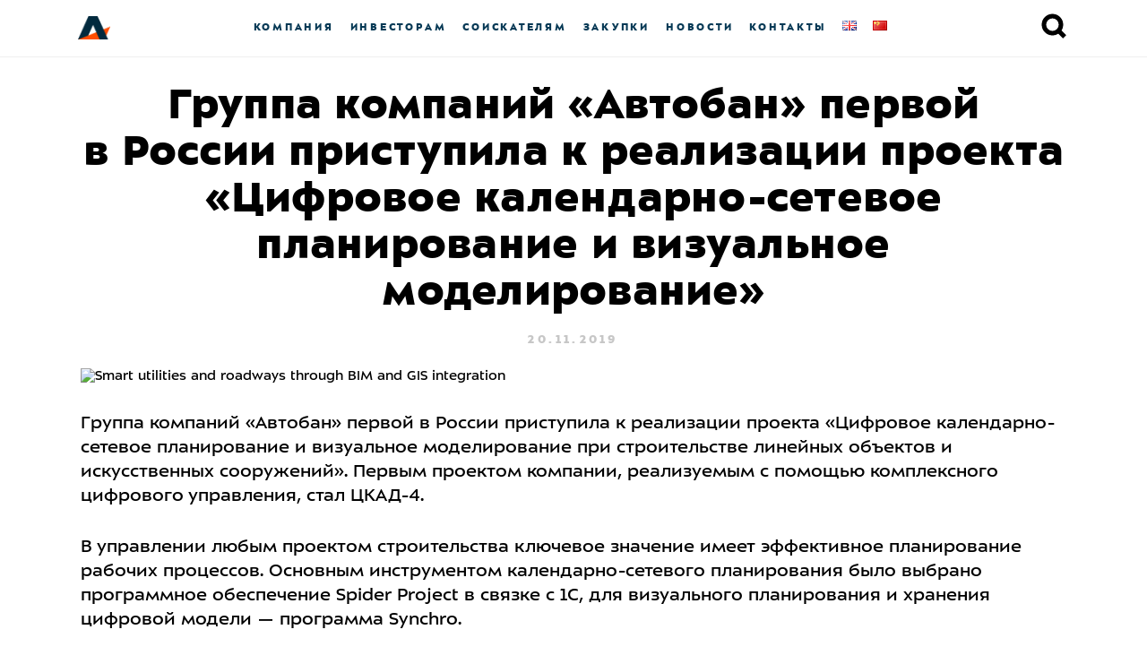

--- FILE ---
content_type: text/html; charset=UTF-8
request_url: https://www.avtoban.ru/%D0%B3%D1%80%D1%83%D0%BF%D0%BF%D0%B0-%D0%BA%D0%BE%D0%BC%D0%BF%D0%B0%D0%BD%D0%B8%D0%B9-%D0%B0%D0%B2%D1%82%D0%BE%D0%B1%D0%B0%D0%BD-%D0%BF%D0%B5%D1%80%D0%B2%D0%BE%D0%B9-%D0%B2-%D1%80%D0%BE/
body_size: 55236
content:
<!doctype html>
<html lang="ru">
<head>
  <title>
          Группа компаний «Автобан» первой в России приступила к реализации проекта «Цифровое календарно-сетевое планирование и визуальное моделирование» —  
        Автобан
  </title>
  <meta charset="UTF-8">
  <meta content="width=device-width, initial-scale=1" name="viewport">     
  <meta http-equiv="Content-Security-Policy" content="upgrade-insecure-requests">
  <style>
    @font-face {
      font-family: 'ALSSector';
      src: url('https://www.avtoban.ru/wp-content/themes/avtoban-new/frontend/fonts/als_sector_extra_bold-webfont.woff2') format('woff2'), url('https://www.avtoban.ru/wp-content/themes/avtoban-new/frontend/fonts/als_sector_extra_bold-webfont.woff') format('woff');
      font-weight: 800;
      font-style: normal;
    }

    @font-face {
      font-family: 'ALSSector';
      src: url('https://www.avtoban.ru/wp-content/themes/avtoban-new/frontend/fonts/als_sector_bold-webfont.woff2') format('woff2'), url('https://www.avtoban.ru/wp-content/themes/avtoban-new/frontend/fonts/als_sector_bold-webfont.woff') format('woff');
      font-weight: 700;
      font-style: normal;
    }

    @font-face {
      font-family: 'ALSSector';
      src: url('https://www.avtoban.ru/wp-content/themes/avtoban-new/frontend/fonts/als_sector_regular-webfont.woff2') format('woff2'), url('https://www.avtoban.ru/wp-content/themes/avtoban-new/frontend/fonts/als_sector_regular-webfont.woff') format('woff');
      font-weight: normal;
      font-style: normal;
    }

    @font-face {
      font-family: 'ALSSectorStencil';
      src: url('https://www.avtoban.ru/wp-content/themes/avtoban-new/frontend/fonts/als_sector_stencil-webfont.woff2') format('woff2'), url('https://www.avtoban.ru/wp-content/themes/avtoban-new/frontend/fonts/als_sector_stencil-webfont.woff') format('woff');
      font-weight: normal;
      font-style: normal;
    }

    body {
      font-family: sans-serif;
    }

    .wf-alssector-n4-active,
    .wf-alssector-n4-active body {
      font-family: ALSSector, Helvetica, Arial, sans-serif;
	}
	  
	.smallnav__link {
    -ms-flex-negative: 0;
    flex-shrink: 0;
    padding: 0 9px;
    -webkit-transition: .3s;
    transition: .3s;
    color: #063955;
    color: var(--link-blue);
    }
	
	.smallnav-big {
    font-weight: 800;
    font-size: 12px;
    letter-spacing: .23em;
	line-height: 15px;
    text-transform: uppercase;
}

	.SocialIconsFooter {
        display: flex;
        gap: 20px;
    }

    .socialIconVK{
        display: block;
        height: 34px;
        width: 34px;
        background-image: url(https://www.avtoban.ru/wp-content/themes/avtoban-new/frontend/img/socialIcons/vk.svg);
        transition: 250ms ease-in;
    }
    .socialIconVK:hover{
        background-image: url(https://www.avtoban.ru/wp-content/themes/avtoban-new/frontend/img/socialIcons/vk_hover.svg);
    }

    .socialIconTG{
        display: block;
        height: 36px;
        width: 36px;
        background-image: url(https://www.avtoban.ru/wp-content/themes/avtoban-new/frontend/img/socialIcons/tg.svg);
        transition: 250ms ease-in;
    }
    .socialIconTG:hover{
        background-image: url(https://www.avtoban.ru/wp-content/themes/avtoban-new/frontend/img/socialIcons/tg_hover.svg);
    }
  </style>
  <script src="https://ajax.googleapis.com/ajax/libs/webfont/1.6.26/webfont.js"></script>
  <script>
    (function () { // Optimization for Repeat Views
      if (sessionStorage.fontsLoadedFoutWithClass) {
        document.documentElement.className += " wf-alssector-n4-active wf-alssectorstencil-n4-active";
        return;
      }

      WebFont.load({
        custom: {
          families: ['ALSSector', 'ALSSectorStencil']
        },
        fontactive: function (familyName, fvd) { // Optimization for Repeat Views
          sessionStorage.fontsLoadedFoutWithClass = true;
        }
      });
    })();
  </script>
  <title>Группа компаний «Автобан» первой в России приступила к реализации проекта «Цифровое календарно-сетевое планирование и визуальное моделирование» &#8211; Автобан</title>
<meta name='robots' content='max-image-preview:large' />
<link rel="alternate" type="application/rss+xml" title="Автобан &raquo; Лента комментариев к &laquo;Группа компаний «Автобан» первой в России приступила к реализации проекта «Цифровое календарно-сетевое планирование и визуальное моделирование»&raquo;" href="https://www.avtoban.ru/%d0%b3%d1%80%d1%83%d0%bf%d0%bf%d0%b0-%d0%ba%d0%be%d0%bc%d0%bf%d0%b0%d0%bd%d0%b8%d0%b9-%d0%b0%d0%b2%d1%82%d0%be%d0%b1%d0%b0%d0%bd-%d0%bf%d0%b5%d1%80%d0%b2%d0%be%d0%b9-%d0%b2-%d1%80%d0%be/feed/" />
<script type="text/javascript">
/* <![CDATA[ */
window._wpemojiSettings = {"baseUrl":"https:\/\/s.w.org\/images\/core\/emoji\/15.0.3\/72x72\/","ext":".png","svgUrl":"https:\/\/s.w.org\/images\/core\/emoji\/15.0.3\/svg\/","svgExt":".svg","source":{"concatemoji":"https:\/\/www.avtoban.ru\/wp-includes\/js\/wp-emoji-release.min.js?ver=6.5.7"}};
/*! This file is auto-generated */
!function(i,n){var o,s,e;function c(e){try{var t={supportTests:e,timestamp:(new Date).valueOf()};sessionStorage.setItem(o,JSON.stringify(t))}catch(e){}}function p(e,t,n){e.clearRect(0,0,e.canvas.width,e.canvas.height),e.fillText(t,0,0);var t=new Uint32Array(e.getImageData(0,0,e.canvas.width,e.canvas.height).data),r=(e.clearRect(0,0,e.canvas.width,e.canvas.height),e.fillText(n,0,0),new Uint32Array(e.getImageData(0,0,e.canvas.width,e.canvas.height).data));return t.every(function(e,t){return e===r[t]})}function u(e,t,n){switch(t){case"flag":return n(e,"\ud83c\udff3\ufe0f\u200d\u26a7\ufe0f","\ud83c\udff3\ufe0f\u200b\u26a7\ufe0f")?!1:!n(e,"\ud83c\uddfa\ud83c\uddf3","\ud83c\uddfa\u200b\ud83c\uddf3")&&!n(e,"\ud83c\udff4\udb40\udc67\udb40\udc62\udb40\udc65\udb40\udc6e\udb40\udc67\udb40\udc7f","\ud83c\udff4\u200b\udb40\udc67\u200b\udb40\udc62\u200b\udb40\udc65\u200b\udb40\udc6e\u200b\udb40\udc67\u200b\udb40\udc7f");case"emoji":return!n(e,"\ud83d\udc26\u200d\u2b1b","\ud83d\udc26\u200b\u2b1b")}return!1}function f(e,t,n){var r="undefined"!=typeof WorkerGlobalScope&&self instanceof WorkerGlobalScope?new OffscreenCanvas(300,150):i.createElement("canvas"),a=r.getContext("2d",{willReadFrequently:!0}),o=(a.textBaseline="top",a.font="600 32px Arial",{});return e.forEach(function(e){o[e]=t(a,e,n)}),o}function t(e){var t=i.createElement("script");t.src=e,t.defer=!0,i.head.appendChild(t)}"undefined"!=typeof Promise&&(o="wpEmojiSettingsSupports",s=["flag","emoji"],n.supports={everything:!0,everythingExceptFlag:!0},e=new Promise(function(e){i.addEventListener("DOMContentLoaded",e,{once:!0})}),new Promise(function(t){var n=function(){try{var e=JSON.parse(sessionStorage.getItem(o));if("object"==typeof e&&"number"==typeof e.timestamp&&(new Date).valueOf()<e.timestamp+604800&&"object"==typeof e.supportTests)return e.supportTests}catch(e){}return null}();if(!n){if("undefined"!=typeof Worker&&"undefined"!=typeof OffscreenCanvas&&"undefined"!=typeof URL&&URL.createObjectURL&&"undefined"!=typeof Blob)try{var e="postMessage("+f.toString()+"("+[JSON.stringify(s),u.toString(),p.toString()].join(",")+"));",r=new Blob([e],{type:"text/javascript"}),a=new Worker(URL.createObjectURL(r),{name:"wpTestEmojiSupports"});return void(a.onmessage=function(e){c(n=e.data),a.terminate(),t(n)})}catch(e){}c(n=f(s,u,p))}t(n)}).then(function(e){for(var t in e)n.supports[t]=e[t],n.supports.everything=n.supports.everything&&n.supports[t],"flag"!==t&&(n.supports.everythingExceptFlag=n.supports.everythingExceptFlag&&n.supports[t]);n.supports.everythingExceptFlag=n.supports.everythingExceptFlag&&!n.supports.flag,n.DOMReady=!1,n.readyCallback=function(){n.DOMReady=!0}}).then(function(){return e}).then(function(){var e;n.supports.everything||(n.readyCallback(),(e=n.source||{}).concatemoji?t(e.concatemoji):e.wpemoji&&e.twemoji&&(t(e.twemoji),t(e.wpemoji)))}))}((window,document),window._wpemojiSettings);
/* ]]> */
</script>
<style id='wp-emoji-styles-inline-css' type='text/css'>

	img.wp-smiley, img.emoji {
		display: inline !important;
		border: none !important;
		box-shadow: none !important;
		height: 1em !important;
		width: 1em !important;
		margin: 0 0.07em !important;
		vertical-align: -0.1em !important;
		background: none !important;
		padding: 0 !important;
	}
</style>
<style id='classic-theme-styles-inline-css' type='text/css'>
/*! This file is auto-generated */
.wp-block-button__link{color:#fff;background-color:#32373c;border-radius:9999px;box-shadow:none;text-decoration:none;padding:calc(.667em + 2px) calc(1.333em + 2px);font-size:1.125em}.wp-block-file__button{background:#32373c;color:#fff;text-decoration:none}
</style>
<style id='global-styles-inline-css' type='text/css'>
body{--wp--preset--color--black: #000000;--wp--preset--color--cyan-bluish-gray: #abb8c3;--wp--preset--color--white: #ffffff;--wp--preset--color--pale-pink: #f78da7;--wp--preset--color--vivid-red: #cf2e2e;--wp--preset--color--luminous-vivid-orange: #ff6900;--wp--preset--color--luminous-vivid-amber: #fcb900;--wp--preset--color--light-green-cyan: #7bdcb5;--wp--preset--color--vivid-green-cyan: #00d084;--wp--preset--color--pale-cyan-blue: #8ed1fc;--wp--preset--color--vivid-cyan-blue: #0693e3;--wp--preset--color--vivid-purple: #9b51e0;--wp--preset--gradient--vivid-cyan-blue-to-vivid-purple: linear-gradient(135deg,rgba(6,147,227,1) 0%,rgb(155,81,224) 100%);--wp--preset--gradient--light-green-cyan-to-vivid-green-cyan: linear-gradient(135deg,rgb(122,220,180) 0%,rgb(0,208,130) 100%);--wp--preset--gradient--luminous-vivid-amber-to-luminous-vivid-orange: linear-gradient(135deg,rgba(252,185,0,1) 0%,rgba(255,105,0,1) 100%);--wp--preset--gradient--luminous-vivid-orange-to-vivid-red: linear-gradient(135deg,rgba(255,105,0,1) 0%,rgb(207,46,46) 100%);--wp--preset--gradient--very-light-gray-to-cyan-bluish-gray: linear-gradient(135deg,rgb(238,238,238) 0%,rgb(169,184,195) 100%);--wp--preset--gradient--cool-to-warm-spectrum: linear-gradient(135deg,rgb(74,234,220) 0%,rgb(151,120,209) 20%,rgb(207,42,186) 40%,rgb(238,44,130) 60%,rgb(251,105,98) 80%,rgb(254,248,76) 100%);--wp--preset--gradient--blush-light-purple: linear-gradient(135deg,rgb(255,206,236) 0%,rgb(152,150,240) 100%);--wp--preset--gradient--blush-bordeaux: linear-gradient(135deg,rgb(254,205,165) 0%,rgb(254,45,45) 50%,rgb(107,0,62) 100%);--wp--preset--gradient--luminous-dusk: linear-gradient(135deg,rgb(255,203,112) 0%,rgb(199,81,192) 50%,rgb(65,88,208) 100%);--wp--preset--gradient--pale-ocean: linear-gradient(135deg,rgb(255,245,203) 0%,rgb(182,227,212) 50%,rgb(51,167,181) 100%);--wp--preset--gradient--electric-grass: linear-gradient(135deg,rgb(202,248,128) 0%,rgb(113,206,126) 100%);--wp--preset--gradient--midnight: linear-gradient(135deg,rgb(2,3,129) 0%,rgb(40,116,252) 100%);--wp--preset--font-size--small: 13px;--wp--preset--font-size--medium: 20px;--wp--preset--font-size--large: 36px;--wp--preset--font-size--x-large: 42px;--wp--preset--spacing--20: 0.44rem;--wp--preset--spacing--30: 0.67rem;--wp--preset--spacing--40: 1rem;--wp--preset--spacing--50: 1.5rem;--wp--preset--spacing--60: 2.25rem;--wp--preset--spacing--70: 3.38rem;--wp--preset--spacing--80: 5.06rem;--wp--preset--shadow--natural: 6px 6px 9px rgba(0, 0, 0, 0.2);--wp--preset--shadow--deep: 12px 12px 50px rgba(0, 0, 0, 0.4);--wp--preset--shadow--sharp: 6px 6px 0px rgba(0, 0, 0, 0.2);--wp--preset--shadow--outlined: 6px 6px 0px -3px rgba(255, 255, 255, 1), 6px 6px rgba(0, 0, 0, 1);--wp--preset--shadow--crisp: 6px 6px 0px rgba(0, 0, 0, 1);}:where(.is-layout-flex){gap: 0.5em;}:where(.is-layout-grid){gap: 0.5em;}body .is-layout-flex{display: flex;}body .is-layout-flex{flex-wrap: wrap;align-items: center;}body .is-layout-flex > *{margin: 0;}body .is-layout-grid{display: grid;}body .is-layout-grid > *{margin: 0;}:where(.wp-block-columns.is-layout-flex){gap: 2em;}:where(.wp-block-columns.is-layout-grid){gap: 2em;}:where(.wp-block-post-template.is-layout-flex){gap: 1.25em;}:where(.wp-block-post-template.is-layout-grid){gap: 1.25em;}.has-black-color{color: var(--wp--preset--color--black) !important;}.has-cyan-bluish-gray-color{color: var(--wp--preset--color--cyan-bluish-gray) !important;}.has-white-color{color: var(--wp--preset--color--white) !important;}.has-pale-pink-color{color: var(--wp--preset--color--pale-pink) !important;}.has-vivid-red-color{color: var(--wp--preset--color--vivid-red) !important;}.has-luminous-vivid-orange-color{color: var(--wp--preset--color--luminous-vivid-orange) !important;}.has-luminous-vivid-amber-color{color: var(--wp--preset--color--luminous-vivid-amber) !important;}.has-light-green-cyan-color{color: var(--wp--preset--color--light-green-cyan) !important;}.has-vivid-green-cyan-color{color: var(--wp--preset--color--vivid-green-cyan) !important;}.has-pale-cyan-blue-color{color: var(--wp--preset--color--pale-cyan-blue) !important;}.has-vivid-cyan-blue-color{color: var(--wp--preset--color--vivid-cyan-blue) !important;}.has-vivid-purple-color{color: var(--wp--preset--color--vivid-purple) !important;}.has-black-background-color{background-color: var(--wp--preset--color--black) !important;}.has-cyan-bluish-gray-background-color{background-color: var(--wp--preset--color--cyan-bluish-gray) !important;}.has-white-background-color{background-color: var(--wp--preset--color--white) !important;}.has-pale-pink-background-color{background-color: var(--wp--preset--color--pale-pink) !important;}.has-vivid-red-background-color{background-color: var(--wp--preset--color--vivid-red) !important;}.has-luminous-vivid-orange-background-color{background-color: var(--wp--preset--color--luminous-vivid-orange) !important;}.has-luminous-vivid-amber-background-color{background-color: var(--wp--preset--color--luminous-vivid-amber) !important;}.has-light-green-cyan-background-color{background-color: var(--wp--preset--color--light-green-cyan) !important;}.has-vivid-green-cyan-background-color{background-color: var(--wp--preset--color--vivid-green-cyan) !important;}.has-pale-cyan-blue-background-color{background-color: var(--wp--preset--color--pale-cyan-blue) !important;}.has-vivid-cyan-blue-background-color{background-color: var(--wp--preset--color--vivid-cyan-blue) !important;}.has-vivid-purple-background-color{background-color: var(--wp--preset--color--vivid-purple) !important;}.has-black-border-color{border-color: var(--wp--preset--color--black) !important;}.has-cyan-bluish-gray-border-color{border-color: var(--wp--preset--color--cyan-bluish-gray) !important;}.has-white-border-color{border-color: var(--wp--preset--color--white) !important;}.has-pale-pink-border-color{border-color: var(--wp--preset--color--pale-pink) !important;}.has-vivid-red-border-color{border-color: var(--wp--preset--color--vivid-red) !important;}.has-luminous-vivid-orange-border-color{border-color: var(--wp--preset--color--luminous-vivid-orange) !important;}.has-luminous-vivid-amber-border-color{border-color: var(--wp--preset--color--luminous-vivid-amber) !important;}.has-light-green-cyan-border-color{border-color: var(--wp--preset--color--light-green-cyan) !important;}.has-vivid-green-cyan-border-color{border-color: var(--wp--preset--color--vivid-green-cyan) !important;}.has-pale-cyan-blue-border-color{border-color: var(--wp--preset--color--pale-cyan-blue) !important;}.has-vivid-cyan-blue-border-color{border-color: var(--wp--preset--color--vivid-cyan-blue) !important;}.has-vivid-purple-border-color{border-color: var(--wp--preset--color--vivid-purple) !important;}.has-vivid-cyan-blue-to-vivid-purple-gradient-background{background: var(--wp--preset--gradient--vivid-cyan-blue-to-vivid-purple) !important;}.has-light-green-cyan-to-vivid-green-cyan-gradient-background{background: var(--wp--preset--gradient--light-green-cyan-to-vivid-green-cyan) !important;}.has-luminous-vivid-amber-to-luminous-vivid-orange-gradient-background{background: var(--wp--preset--gradient--luminous-vivid-amber-to-luminous-vivid-orange) !important;}.has-luminous-vivid-orange-to-vivid-red-gradient-background{background: var(--wp--preset--gradient--luminous-vivid-orange-to-vivid-red) !important;}.has-very-light-gray-to-cyan-bluish-gray-gradient-background{background: var(--wp--preset--gradient--very-light-gray-to-cyan-bluish-gray) !important;}.has-cool-to-warm-spectrum-gradient-background{background: var(--wp--preset--gradient--cool-to-warm-spectrum) !important;}.has-blush-light-purple-gradient-background{background: var(--wp--preset--gradient--blush-light-purple) !important;}.has-blush-bordeaux-gradient-background{background: var(--wp--preset--gradient--blush-bordeaux) !important;}.has-luminous-dusk-gradient-background{background: var(--wp--preset--gradient--luminous-dusk) !important;}.has-pale-ocean-gradient-background{background: var(--wp--preset--gradient--pale-ocean) !important;}.has-electric-grass-gradient-background{background: var(--wp--preset--gradient--electric-grass) !important;}.has-midnight-gradient-background{background: var(--wp--preset--gradient--midnight) !important;}.has-small-font-size{font-size: var(--wp--preset--font-size--small) !important;}.has-medium-font-size{font-size: var(--wp--preset--font-size--medium) !important;}.has-large-font-size{font-size: var(--wp--preset--font-size--large) !important;}.has-x-large-font-size{font-size: var(--wp--preset--font-size--x-large) !important;}
.wp-block-navigation a:where(:not(.wp-element-button)){color: inherit;}
:where(.wp-block-post-template.is-layout-flex){gap: 1.25em;}:where(.wp-block-post-template.is-layout-grid){gap: 1.25em;}
:where(.wp-block-columns.is-layout-flex){gap: 2em;}:where(.wp-block-columns.is-layout-grid){gap: 2em;}
.wp-block-pullquote{font-size: 1.5em;line-height: 1.6;}
</style>
<link rel='stylesheet' id='bwg_fonts-css' href='https://www.avtoban.ru/wp-content/plugins/photo-gallery/css/bwg-fonts/fonts.css?ver=0.0.1' type='text/css' media='all' />
<link rel='stylesheet' id='sumoselect-css' href='https://www.avtoban.ru/wp-content/plugins/photo-gallery/css/sumoselect.min.css?ver=3.4.6' type='text/css' media='all' />
<link rel='stylesheet' id='mCustomScrollbar-css' href='https://www.avtoban.ru/wp-content/plugins/photo-gallery/css/jquery.mCustomScrollbar.min.css?ver=3.1.5' type='text/css' media='all' />
<link rel='stylesheet' id='bwg_googlefonts-css' href='https://fonts.googleapis.com/css?family=Ubuntu&#038;subset=greek,latin,greek-ext,vietnamese,cyrillic-ext,latin-ext,cyrillic' type='text/css' media='all' />
<link rel='stylesheet' id='bwg_frontend-css' href='https://www.avtoban.ru/wp-content/plugins/photo-gallery/css/styles.min.css?ver=1.8.37' type='text/css' media='all' />
<link rel='stylesheet' id='wpfd-modal-css' href='https://www.avtoban.ru/wp-content/plugins/wp-file-download/app/admin/assets/css/leanmodal.css?ver=6.5.7' type='text/css' media='all' />
<link rel='stylesheet' id='wpfd-viewer-css' href='https://www.avtoban.ru/wp-content/plugins/wp-file-download/app/site/assets/css/viewer.css?ver=4.6.7' type='text/css' media='all' />
<script type="text/javascript" src="https://www.avtoban.ru/wp-content/plugins/wp-yandex-metrika/assets/YmEc.min.js?ver=1.2.1" id="wp-yandex-metrika_YmEc-js"></script>
<script type="text/javascript" id="wp-yandex-metrika_YmEc-js-after">
/* <![CDATA[ */
window.tmpwpym={datalayername:'dataLayer',counters:JSON.parse('[{"number":"96486595","webvisor":"1"}]'),targets:JSON.parse('[]')};
/* ]]> */
</script>
<script type="text/javascript" src="https://www.avtoban.ru/wp-includes/js/jquery/jquery.min.js?ver=3.7.1" id="jquery-core-js"></script>
<script type="text/javascript" src="https://www.avtoban.ru/wp-includes/js/jquery/jquery-migrate.min.js?ver=3.4.1" id="jquery-migrate-js"></script>
<script type="text/javascript" src="https://www.avtoban.ru/wp-content/plugins/wp-yandex-metrika/assets/frontend.min.js?ver=1.2.1" id="wp-yandex-metrika_frontend-js"></script>
<script type="text/javascript" src="https://www.avtoban.ru/wp-content/plugins/photo-gallery/js/jquery.sumoselect.min.js?ver=3.4.6" id="sumoselect-js"></script>
<script type="text/javascript" src="https://www.avtoban.ru/wp-content/plugins/photo-gallery/js/tocca.min.js?ver=2.0.9" id="bwg_mobile-js"></script>
<script type="text/javascript" src="https://www.avtoban.ru/wp-content/plugins/photo-gallery/js/jquery.mCustomScrollbar.concat.min.js?ver=3.1.5" id="mCustomScrollbar-js"></script>
<script type="text/javascript" src="https://www.avtoban.ru/wp-content/plugins/photo-gallery/js/jquery.fullscreen.min.js?ver=0.6.0" id="jquery-fullscreen-js"></script>
<script type="text/javascript" id="bwg_frontend-js-extra">
/* <![CDATA[ */
var bwg_objectsL10n = {"bwg_field_required":"\u043f\u043e\u043b\u0435 \u043e\u0431\u044f\u0437\u0430\u0442\u0435\u043b\u044c\u043d\u043e \u0434\u043b\u044f \u0437\u0430\u043f\u043e\u043b\u043d\u0435\u043d\u0438\u044f.","bwg_mail_validation":"\u041d\u0435\u0434\u043e\u043f\u0443\u0441\u0442\u0438\u043c\u044b\u0439 email-\u0430\u0434\u0440\u0435\u0441.","bwg_search_result":"\u041d\u0435\u0442 \u0438\u0437\u043e\u0431\u0440\u0430\u0436\u0435\u043d\u0438\u0439, \u0441\u043e\u043e\u0442\u0432\u0435\u0442\u0441\u0442\u0432\u0443\u044e\u0449\u0438\u0445 \u0432\u0430\u0448\u0435\u043c\u0443 \u043f\u043e\u0438\u0441\u043a\u0443.","bwg_select_tag":"\u0412\u044b\u0431\u0435\u0440\u0438\u0442\u0435 \u043c\u0435\u0442\u043a\u0443","bwg_order_by":"\u0423\u043f\u043e\u0440\u044f\u0434\u043e\u0447\u0438\u0442\u044c \u043f\u043e","bwg_search":"\u041f\u043e\u0438\u0441\u043a","bwg_show_ecommerce":"\u041f\u043e\u043a\u0430\u0437\u0430\u0442\u044c \u044d\u043b\u0435\u043a\u0442\u0440\u043e\u043d\u043d\u0443\u044e \u0442\u043e\u0440\u0433\u043e\u0432\u043b\u044e","bwg_hide_ecommerce":"\u0421\u043a\u0440\u044b\u0442\u044c \u044d\u043b\u0435\u043a\u0442\u0440\u043e\u043d\u043d\u0443\u044e \u0442\u043e\u0440\u0433\u043e\u0432\u043b\u044e","bwg_show_comments":"\u041f\u043e\u043a\u0430\u0437\u0430\u0442\u044c \u043a\u043e\u043c\u043c\u0435\u043d\u0442\u0430\u0440\u0438\u0438","bwg_hide_comments":"\u0421\u043a\u0440\u044b\u0442\u044c \u043a\u043e\u043c\u043c\u0435\u043d\u0442\u0430\u0440\u0438\u0438","bwg_restore":"\u0412\u043e\u0441\u0441\u0442\u0430\u043d\u043e\u0432\u0438\u0442\u044c","bwg_maximize":"\u041c\u0430\u043a\u0441\u0438\u043c\u0438\u0437\u0438\u0440\u043e\u0432\u0430\u0442\u044c","bwg_fullscreen":"\u041d\u0430 \u0432\u0435\u0441\u044c \u044d\u043a\u0440\u0430\u043d","bwg_exit_fullscreen":"\u041e\u0442\u043a\u043b\u044e\u0447\u0438\u0442\u044c \u043f\u043e\u043b\u043d\u043e\u044d\u043a\u0440\u0430\u043d\u043d\u044b\u0439 \u0440\u0435\u0436\u0438\u043c","bwg_search_tag":"\u041f\u041e\u0418\u0421\u041a...","bwg_tag_no_match":"\u041c\u0435\u0442\u043a\u0438 \u043d\u0435 \u043d\u0430\u0439\u0434\u0435\u043d\u044b","bwg_all_tags_selected":"\u0412\u0441\u0435 \u043c\u0435\u0442\u043a\u0438 \u0432\u044b\u0431\u0440\u0430\u043d\u044b","bwg_tags_selected":"\u0432\u044b\u0431\u0440\u0430\u043d\u043d\u044b\u0435 \u043c\u0435\u0442\u043a\u0438","play":"\u0412\u043e\u0441\u043f\u0440\u043e\u0438\u0437\u0432\u0435\u0441\u0442\u0438","pause":"\u041f\u0430\u0443\u0437\u0430","is_pro":"","bwg_play":"\u0412\u043e\u0441\u043f\u0440\u043e\u0438\u0437\u0432\u0435\u0441\u0442\u0438","bwg_pause":"\u041f\u0430\u0443\u0437\u0430","bwg_hide_info":"\u0421\u043a\u0440\u044b\u0442\u044c \u0438\u043d\u0444\u043e\u0440\u043c\u0430\u0446\u0438\u044e","bwg_show_info":"\u041f\u043e\u043a\u0430\u0437\u0430\u0442\u044c \u0438\u043d\u0444\u043e\u0440\u043c\u0430\u0446\u0438\u044e","bwg_hide_rating":"\u0421\u043a\u0440\u044b\u0442\u044c \u0440\u0435\u0439\u0442\u0438\u043d\u0433","bwg_show_rating":"\u041f\u043e\u043a\u0430\u0437\u0430\u0442\u044c \u0440\u0435\u0439\u0442\u0438\u043d\u0433","ok":"Ok","cancel":"\u041e\u0442\u043c\u0435\u043d\u0430","select_all":"\u0412\u044b\u0434\u0435\u043b\u0438\u0442\u044c \u0432\u0441\u0451","lazy_load":"0","lazy_loader":"https:\/\/www.avtoban.ru\/wp-content\/plugins\/photo-gallery\/images\/ajax_loader.png","front_ajax":"0","bwg_tag_see_all":"\u043f\u043e\u0441\u043c\u043e\u0442\u0440\u0435\u0442\u044c \u0432\u0441\u0435 \u043c\u0435\u0442\u043a\u0438","bwg_tag_see_less":"\u0432\u0438\u0434\u0435\u0442\u044c \u043c\u0435\u043d\u044c\u0448\u0435 \u043c\u0435\u0442\u043e\u043a"};
/* ]]> */
</script>
<script type="text/javascript" src="https://www.avtoban.ru/wp-content/plugins/photo-gallery/js/scripts.min.js?ver=1.8.37" id="bwg_frontend-js"></script>
<script type="text/javascript" src="https://www.avtoban.ru/wp-content/plugins/wp-file-download/app/admin/assets/js/jquery.leanModal.min.js?ver=6.5.7" id="wpfd-modal-js"></script>
<script type="text/javascript" id="wpfd-modal-init-js-extra">
/* <![CDATA[ */
var wpfdmodalvars = {"adminurl":"https:\/\/www.avtoban.ru\/wp-admin\/"};
/* ]]> */
</script>
<script type="text/javascript" src="https://www.avtoban.ru/wp-content/plugins/wp-file-download/app/site/assets/js/leanmodal.init.js?ver=6.5.7" id="wpfd-modal-init-js"></script>
<link rel="https://api.w.org/" href="https://www.avtoban.ru/wp-json/" /><link rel="alternate" type="application/json" href="https://www.avtoban.ru/wp-json/wp/v2/posts/1976" /><link rel="EditURI" type="application/rsd+xml" title="RSD" href="https://www.avtoban.ru/xmlrpc.php?rsd" />
<meta name="generator" content="WordPress 6.5.7" />
<link rel="canonical" href="https://www.avtoban.ru/%d0%b3%d1%80%d1%83%d0%bf%d0%bf%d0%b0-%d0%ba%d0%be%d0%bc%d0%bf%d0%b0%d0%bd%d0%b8%d0%b9-%d0%b0%d0%b2%d1%82%d0%be%d0%b1%d0%b0%d0%bd-%d0%bf%d0%b5%d1%80%d0%b2%d0%be%d0%b9-%d0%b2-%d1%80%d0%be/" />
<link rel='shortlink' href='https://www.avtoban.ru/?p=1976' />
<link rel="alternate" type="application/json+oembed" href="https://www.avtoban.ru/wp-json/oembed/1.0/embed?url=https%3A%2F%2Fwww.avtoban.ru%2F%25d0%25b3%25d1%2580%25d1%2583%25d0%25bf%25d0%25bf%25d0%25b0-%25d0%25ba%25d0%25be%25d0%25bc%25d0%25bf%25d0%25b0%25d0%25bd%25d0%25b8%25d0%25b9-%25d0%25b0%25d0%25b2%25d1%2582%25d0%25be%25d0%25b1%25d0%25b0%25d0%25bd-%25d0%25bf%25d0%25b5%25d1%2580%25d0%25b2%25d0%25be%25d0%25b9-%25d0%25b2-%25d1%2580%25d0%25be%2F" />
<link rel="alternate" type="text/xml+oembed" href="https://www.avtoban.ru/wp-json/oembed/1.0/embed?url=https%3A%2F%2Fwww.avtoban.ru%2F%25d0%25b3%25d1%2580%25d1%2583%25d0%25bf%25d0%25bf%25d0%25b0-%25d0%25ba%25d0%25be%25d0%25bc%25d0%25bf%25d0%25b0%25d0%25bd%25d0%25b8%25d0%25b9-%25d0%25b0%25d0%25b2%25d1%2582%25d0%25be%25d0%25b1%25d0%25b0%25d0%25bd-%25d0%25bf%25d0%25b5%25d1%2580%25d0%25b2%25d0%25be%25d0%25b9-%25d0%25b2-%25d1%2580%25d0%25be%2F&#038;format=xml" />
<meta name="verification" content="f612c7d25f5690ad41496fcfdbf8d1" />        <!-- Yandex.Metrica counter -->
        <script type="text/javascript">
            (function (m, e, t, r, i, k, a) {
                m[i] = m[i] || function () {
                    (m[i].a = m[i].a || []).push(arguments)
                };
                m[i].l = 1 * new Date();
                k = e.createElement(t), a = e.getElementsByTagName(t)[0], k.async = 1, k.src = r, a.parentNode.insertBefore(k, a)
            })

            (window, document, "script", "https://mc.yandex.ru/metrika/tag.js", "ym");

            ym("96486595", "init", {
                clickmap: true,
                trackLinks: true,
                accurateTrackBounce: true,
                webvisor: true,
                ecommerce: "dataLayer",
                params: {
                    __ym: {
                        "ymCmsPlugin": {
                            "cms": "wordpress",
                            "cmsVersion":"6.5",
                            "pluginVersion": "1.2.1",
                            "ymCmsRip": "1597463007"
                        }
                    }
                }
            });
        </script>
        <!-- /Yandex.Metrica counter -->
        <link rel="icon" href="https://www.avtoban.ru/wp-content/uploads/2019/08/cropped-android-icon-192x192-32x32.png" sizes="32x32" />
<link rel="icon" href="https://www.avtoban.ru/wp-content/uploads/2019/08/cropped-android-icon-192x192-192x192.png" sizes="192x192" />
<link rel="apple-touch-icon" href="https://www.avtoban.ru/wp-content/uploads/2019/08/cropped-android-icon-192x192-180x180.png" />
<meta name="msapplication-TileImage" content="https://www.avtoban.ru/wp-content/uploads/2019/08/cropped-android-icon-192x192-270x270.png" />
		<style type="text/css" id="wp-custom-css">
			.wpforms-field-row.wpforms-field-medium {
    display: flex !important;
}

div.wpforms-container-full .wpforms-form .wpforms-first {order: 1 !important;}

.wpforms-field-row-block.wpforms-one-fifth {order: 3 !important;}

.wpforms-field-row-block.wpforms-two-fifths {
    order: 2 !important;
}		</style>
		  <link href="https://www.avtoban.ru/wp-content/themes/avtoban-new/frontend/css/index.min.css?v=210823120459" rel="stylesheet"/>
  <link href="https://www.avtoban.ru/wp-content/themes/avtoban-new/frontend/img/favicons/favicon.ico" rel="shortcut icon"/>
  <link rel="apple-touch-icon" sizes="180x180" href="https://www.avtoban.ru/wp-content/themes/avtoban-new/frontend/img/favicons/apple-icon-180x180.png">
  <link rel="icon" type="image/png" sizes="32x32" href="https://www.avtoban.ru/wp-content/themes/avtoban-new/frontend/img/favicons/favicon-32x32.png">
  <link rel="icon" type="image/png" sizes="16x16" href="https://www.avtoban.ru/wp-content/themes/avtoban-new/frontend/img/favicons/favicon-16x16.png">
  <link rel="manifest" href="https://www.avtoban.ru/wp-content/themes/avtoban-new/frontend/img/favicons/manifest.json">
  <link rel="shortcut icon" href="https://www.avtoban.ru/wp-content/themes/avtoban-new/frontend/img/favicons/favicon.ico">
</head>
<body class="with-hidden-x">   <!-- Header -->
  <header class="nav-level header">
    <div class="wrapper">
      <div class="row between-xs middle-xs">
        <div class="col-xs with-shrink">
          			<a class="logo" href="/"></a>
		        </div>
        <div class="col-xs with-center hidden-sm hidden-xs">
          <nav class="nav">
                            <a class="smallnav-big smallnav__link " href="https://www.avtoban.ru/company/">Компания</a>
                                <a class="smallnav-big smallnav__link " href="https://www.avtoban.ru/investors/">Инвесторам</a>
                                <a class="smallnav-big smallnav__link " href="https://www.avtoban.ru/company/staff/">Соискателям</a>
                                <a class="smallnav-big smallnav__link " href="https://www.avtoban.ru/tender/">Закупки</a>
                                <a class="smallnav-big smallnav__link selected" href="https://www.avtoban.ru/press/">Новости</a>
                                <a class="smallnav-big smallnav__link " href="https://www.avtoban.ru/cooperation/">Контакты</a>
                                <a class="smallnav-big smallnav__link " href="https://www.avtoban.ru/en/main/"><img src="[data-uri]" alt="English" width="16" height="11" style="width: 16px; height: 11px;" /></a>
                                <a class="smallnav-big smallnav__link " href="https://www.avtoban.ru/zh/home-page-zh/"><img src="[data-uri]" alt="中文 (中国)" width="16" height="11" style="width: 16px; height: 11px;" /></a>
                
          </nav>
        </div>
        <div class="col-xs with-right with-shrink with-no-shrink-xs with-no-shrink-sm with-shrink-md search-col">
          <button class="search js-search-button"></button>
        </div>
        <div class="col-xs with-shrink show-sm hidden-md burger-col">
          <div class="burger__wrapper">
            <button class="burger js-burger-button hamburger hamburger--collapse" type="button">
              <span class="hamburger-box">
                <span class="hamburger-inner"></span>
              </span>
            </button>
          </div>
        </div>
      </div>
    </div>
  </header>
  <nav class="mobile-nav js-mobile-nav hidden-md">
              <div class="mobile-nav__item">
            <a class="mobile-nav__item-top nav-big with-arr-inline" href="https://www.avtoban.ru/company/">
              Компания            </a>
                                      <div class="mobile-nav__item-sub">
                                  <a class="mobile-nav__item-sub-link nav-big  " href="https://www.avtoban.ru/projects/">
                    Что мы делаем                  </a>
                                  <a class="mobile-nav__item-sub-link nav-big  " href="https://www.avtoban.ru/company/history/">
                    История                  </a>
                                  <a class="mobile-nav__item-sub-link nav-big  " href="https://www.avtoban.ru/structure/">
                    Структура компании                  </a>
                                  <a class="mobile-nav__item-sub-link nav-big  " href="https://www.avtoban.ru/?page_id=152">
                    Признание                  </a>
                                  <a class="mobile-nav__item-sub-link nav-big  " href="https://www.avtoban.ru/sustainability/">
                    Устойчивое развитие                  </a>
                                  <a class="mobile-nav__item-sub-link nav-big  " href="https://www.avtoban.ru/company/social-responsibility/">
                    Социальная ответственность                  </a>
                              </div>
                      </div>
                    <div class="mobile-nav__item">
            <a class="mobile-nav__item-top nav-big with-arr-inline" href="https://www.avtoban.ru/investors/">
              Инвесторам            </a>
                                      <div class="mobile-nav__item-sub">
                                  <a class="mobile-nav__item-sub-link nav-big  " href="https://www.avtoban.ru/investors/disclosure/">
                    Раскрытие информации                  </a>
                                  <a class="mobile-nav__item-sub-link nav-big  " href="https://www.avtoban.ru/investors/ratings/">
                    Рейтинги                  </a>
                              </div>
                      </div>
                    <div class="mobile-nav__item">
            <a class="mobile-nav__item-top nav-big with-arr-inline" href="https://www.avtoban.ru/company/staff/">
              Соискателям            </a>
                                      <div class="mobile-nav__item-sub">
                                  <a class="mobile-nav__item-sub-link nav-big  " href="https://www.avtoban.ru/jobs2024/">
                    Главное                  </a>
                                  <a class="mobile-nav__item-sub-link nav-big  " href="https://www.avtoban.ru/jobs/">
                    Вакансии                  </a>
                                  <a class="mobile-nav__item-sub-link nav-big  " href="https://www.avtoban.ru/education/">
                    Работа с выпускниками и студентами                  </a>
                                  <a class="mobile-nav__item-sub-link nav-big  " href="https://www.avtoban.ru/working-conditions/">
                    Условия работы                  </a>
                                  <a class="mobile-nav__item-sub-link nav-big  " href="https://www.avtoban.ru/company/staff/social-programms/">
                    Социальные программы                  </a>
                                  <a class="mobile-nav__item-sub-link nav-big  " href="https://www.avtoban.ru/company/staff/development/">
                    Развитие                  </a>
                                  <a class="mobile-nav__item-sub-link nav-big  " href="https://www.avtoban.ru/%d1%81orporate-life/">
                    Корпоративная жизнь                  </a>
                              </div>
                      </div>
                    <div class="mobile-nav__item">
            <a class="mobile-nav__item-top nav-big with-arr-inline" href="https://www.avtoban.ru/tender/">
              Закупки            </a>
                                  </div>
                    <div class="mobile-nav__item">
            <a class="mobile-nav__item-top nav-big with-arr-inlineselected" href="https://www.avtoban.ru/press/">
              Новости            </a>
                                  </div>
                    <div class="mobile-nav__item">
            <a class="mobile-nav__item-top nav-big with-arr-inline" href="https://www.avtoban.ru/cooperation/">
              Контакты            </a>
                                  </div>
                    <div class="mobile-nav__item">
            <a class="mobile-nav__item-top nav-big with-arr-inline" href="https://www.avtoban.ru/en/main/">
              <img src="[data-uri]" alt="English" width="16" height="11" style="width: 16px; height: 11px;" />            </a>
                                  </div>
                    <div class="mobile-nav__item">
            <a class="mobile-nav__item-top nav-big with-arr-inline" href="https://www.avtoban.ru/zh/home-page-zh/">
              <img src="[data-uri]" alt="中文 (中国)" width="16" height="11" style="width: 16px; height: 11px;" />            </a>
                                  </div>
          </nav>

  <nav class="mobile-nav js-mobile-nav">
            <a class="nav-big mobile-nav__item " href="https://www.avtoban.ru/company/">Компания</a>
                <a class="nav-big mobile-nav__item " href="https://www.avtoban.ru/investors/">Инвесторам</a>
                <a class="nav-big mobile-nav__item " href="https://www.avtoban.ru/company/staff/">Соискателям</a>
                <a class="nav-big mobile-nav__item " href="https://www.avtoban.ru/tender/">Закупки</a>
                <a class="nav-big mobile-nav__item selected" href="https://www.avtoban.ru/press/">Новости</a>
                <a class="nav-big mobile-nav__item " href="https://www.avtoban.ru/cooperation/">Контакты</a>
                <a class="nav-big mobile-nav__item " href="https://www.avtoban.ru/en/main/"><img src="[data-uri]" alt="English" width="16" height="11" style="width: 16px; height: 11px;" /></a>
                <a class="nav-big mobile-nav__item " href="https://www.avtoban.ru/zh/home-page-zh/"><img src="[data-uri]" alt="中文 (中国)" width="16" height="11" style="width: 16px; height: 11px;" /></a>
          </nav>
    
  <div class="search-page js-search">
    <div class="with-delimeter">
      <div class="wrapper">
        
							<input class="search-page__input js-search-input" placeholder="Что вас интересует?" />
		      </div>
    </div>
    <div class="wrapper">
      <div class="js-search-loading search-page__hint">
        Идёт поиск...
      </div>
    </div>
    <div class="search-page__results js-search-results">
      <!-- Элемент с описанием -->
      <div class="search-page__item row with-delimeter marged-50 marged-25-xs">
        <div class="wrapper row marged-50 marged-0-xs">
          <div class="search-page__item-content col-xs-24 col-sm-14">
            <!-- Категория -->
            <div class="search-sub with-color-blue marged-15">Новости</div>
            <div class="marged-20 marged-35-xs">
              <!-- Заголовок-ссылка -->
              <a class="large-news with-bold link link--blue with-arr-inline extra-xs" href="#">
                Завершена государственная экспертиза оптимизированной проектной документации по инвестиционному проекту ЦКАД-4
              </a>
            </div>
            <div class="small-short with-color-light-blue with-bold">12 марта 2019</div>
          </div>
          <div class="search-page__item-content col-xs-24 col-sm-8 col-sm-offset-2 marged-35-xs">
            <!-- Описание -->
            <div class="small with-bold with-normal-xs with-color-blue marged-top-30 marged-top-15-xs">
              Изменения коснулись некоторых транспортных развязок, количества протяженности водопропускных труб и количества мостовых  и искусственных сооружений. Обновленный проект включает более технологичную и долговечную конструкцию дорожной одежды.
            </div>
          </div>
        </div>
      </div>

      <!-- Элемент только с заголовком -->
      <div class="search-page__item row with-delimeter marged-50 marged-25-xs">
        <div class="wrapper row marged-50 marged-0-xs">
          <div class="search-page__item-content col-xs-24 col-sm-14">
            <div class="search-sub with-color-blue marged-15">Инвесторам</div>
            <div class="marged-20 marged-45-xs">
              <a class="large-news with-bold link link--blue with-arr-inline extra-xs" href="#">
                В июне 2016 года «АВТОБАН-Финанс» впервые в истории Группы компаний «АВТОБАН» выпустил облигации на 3 млрд рублей.
              </a>
            </div>
          </div>
        </div>
      </div>

      <div class="search-page__item row with-delimeter marged-50 marged-25-xs">
        <div class="wrapper row marged-50 marged-0-xs">
          <div class="search-page__item-content col-xs-24 col-sm-14">
            <div class="search-sub with-color-blue marged-15">История компании</div>
            <div class="marged-20 marged-35-xs">
              <a class="large-news with-bold link link--blue with-arr-inline extra-xs" href="#">
                История группы компаний «АВТОБАН» берет начало в советские шестидесятые – в эпоху высоких идей, научных прорывов, энтузиазма и самой искренней веры  в счастливое будущее
              </a>
            </div>
          </div>
        </div>
      </div>

    </div>
  </div> 
<!-- Yandex.Metrika counter -->
<script type="text/javascript" >
   (function(m,e,t,r,i,k,a){m[i]=m[i]||function(){(m[i].a=m[i].a||[]).push(arguments)};
   m[i].l=1*new Date();
   for (var j = 0; j < document.scripts.length; j++) {if (document.scripts[j].src === r) { return; }}
   k=e.createElement(t),a=e.getElementsByTagName(t)[0],k.async=1,k.src=r,a.parentNode.insertBefore(k,a)})
   (window, document, "script", "https://mc.yandex.ru/metrika/tag.js", "ym");

   ym(96492196, "init", {
        clickmap:true,
        trackLinks:true,
        accurateTrackBounce:true,
        webvisor:true
   });
</script>
<noscript><div><img src="https://mc.yandex.ru/watch/96492196" style="position:absolute; left:-9999px;" alt="" /></div></noscript>
<!-- /Yandex.Metrika counter -->
<section class="section">
  <div class="textpage textpage--wide">
    <h1 class="h3 with-center marged-20 marged-10-xs">Группа компаний «Автобан» первой в&nbsp;России приступила к&nbsp;реализации проекта «Цифровое календарно-сетевое планирование и&nbsp;визуальное моделирование»</h1>
  </div>

  <h1 class="datetime with-center marged-25 marged-15-xs">20.11.2019</h1>
  

  
<div class="textpage textpage--wide">
    <img decoding="async" class="aligncenter" src="https://cdn.redshift.autodesk.com/2018/07/GIS-and-BIM-integration-Infrastructure.jpg" alt="Smart utilities and roadways through BIM and GIS integration" />
<p>Группа компаний «Автобан» первой в России приступила к реализации проекта «Цифровое календарно-сетевое планирование и визуальное моделирование при строительстве линейных объектов и искусственных сооружений». Первым проектом компании, реализуемым с помощью комплексного цифрового управления, стал ЦКАД-4.</p>
<p>В управлении любым проектом строительства ключевое значение имеет эффективное планирование рабочих процессов. Основным инструментом календарно-сетевого планирования было выбрано программное обеспечение Spider Project в связке с 1С, для визуального планирования и хранения цифровой модели — программа Synchro.</p>
<p>Благодаря цифровой системе календарно-сетевого планирования все участники проекта работают в одном информационном пространстве, что позволяет свести количество ошибок практически к нулю, повысить эффективность решений и повысить рентабельность строительных работ.  Программное обеспечение Synchro позволяет создать 5D-модель объекта и анализировать все основные экономические плановые и фактические показатели. Модель прогнозирует все возможные сценарии, обстоятельства и риски выполнения <a href="https://www.avtoban.ru/projects/roads/"><strong>строительных работ</strong></a>. С ее помощью можно наглядно анализировать не отведенные под строительство участки, не перенесенные коммуникации и на какие участки строительства не выдана в производство рабочая документация.  Все участки визуализированы по слоям и пикетам, искусственные сооружения по эле­ментам, каждый эле­мент модели увязан с соответствующим видом работ в графике (в том числе с ПСД и РД). 5D модель служит не только для визуализации хода строительства, но и для корректировки планов на любой период, для оценки рисков коллизий до их реального появления на площадке, для формирования визуальных отчетов для внутреннего анализа и внешних контролирующих и надзорных организаций.</p>
<p>«С помощью информационного моделирования мы сможем повысить прозрачность процессов, оперативность принятия решений и контроля, усилить эффективность использования ресурсов и повысить нашу рентабельность, – комментирует Юлия Штрек, директор по экономике и финансам Группы компаний «Автобан». – Проект сформирует единый подход к планированию всех рабочих процессов за счет применения единой методологии и средств календарно-сетевого и визуального планирования. Мы сможем видеть сроки выполнения работ в календарно-сетевом графике, сможем моделировать процесс, накладывая влияние внешних факторов, заранее реагировать на изменение сроков, планировать ресурсы».</p>
<p>На сегодняшний день IT-специалисты встраивают новое программное обеспечение и обеспечивают интеграцию данных в существующий IT-контур.</p>
<p>В 2020 году “Автобан” планирует привлекать к работе в едином IT-пространстве не только своих сотрудников, но и внешних подрядчиков, также значительно продвинуться в направлении создания эксплуатационной модели.</p>
</div>

</section>


  <footer class="footer">
    <div class="wrapper small with-bold">
      <div class="row beetween-xs baseline-xs">
        <div class="col-xs-24 col-md marged-20-xs">
          <div class="row baseline-xs">
            <div class="micro col-xs-24 col-md-12 marged-20-xs">
              <p>Дорожно-строительная компания «Автобан»</p>
              <!-- <p>© 1999 – 2026</p> -->
            </div>
            <div class="col-xs-24 col-md-12">
              <p class="marged-20">
                <a class="link link--accent-light" href="http://www.e-disclosure.ru/portal/company.aspx?id=35670">Центр раскрытия корпоративной информации</a>
              </p>
              <!-- <p class="hidden-xs">
                <span class="faded">Бета версия</span>
              </p>
              <p class="hidden-xs">
                <a class="link link--accent-light" href="http://www.avtoban.ru/">Прошлый сайт</a>
              </p> -->
            </div>
          </div>
        </div>
        <div class="col-xs-24 col-md-6 faded marged-20-xs">
		<p class="accent">
            Фактический адрес:
          </p>
          <p class="marged-20">
            121205, Москва, Большой бульвар, д. 49, корп. 2          </p>
		  <p class="accent">
            Юридический адрес:
          </p>
          <p class="marged-20">
            142300, Московская область, г.о.&nbsp;Чехов, г.&nbsp;Чехов, ул.&nbsp;Офицерский поселок, д.&nbsp;51, этаж&nbsp;2, помещ.&nbsp;8.
          </p>

          <p class="marged-20">
            тел./факс:
            <a class="link link--accent-light" href="tel:+74956459818">+7 495 645-98-18</a>
          </p>

          <p class="marged-20">
            e-mail:
            <a class="link link--accent-light" href="mailto:recept@avtoban.ru">recept@avtoban.ru</a>
          </p>
		  <div class="SocialIconsFooter">
			<a class="socialIconTG" href="https://t.me/dskavtoban" target="_blank"></a>
			<a class="socialIconVK" href="https://vk.com/dskavtoban" target="_blank"></a>
		  </div>
        </div>
        
        <div class="col-xs-24 col-md">
                  </div>
      
      </div>
    </div>
  </footer>
  <script>var ajaxUrl = "https://www.avtoban.ru/wp-admin/admin-ajax.php";</script>

  <script crossorigin="anonymous" integrity="sha256-WpOohJOqMqqyKL9FccASB9O0KwACQJpFTUBLTYOVvVU=" src="https://code.jquery.com/jquery-3.4.1.js"></script>
  <script src="https://www.avtoban.ru/wp-content/themes/avtoban-new/frontend/js/vendors.js?v=190807064254"></script>
  <script src="https://www.avtoban.ru/wp-content/themes/avtoban-new/frontend/js/index.js?v=190807064254"></script>
              <noscript>
                <div>
                    <img src="https://mc.yandex.ru/watch/96486595" style="position:absolute; left:-9999px;" alt=""/>
                </div>
            </noscript>
            <script type="text/javascript" src="https://www.avtoban.ru/wp-content/plugins/wp-yandex-metrika/assets/wpforms.min.js?ver=1.2.1" id="wp-yandex-metrika_wpforms-js"></script>
</body>
</html>

--- FILE ---
content_type: text/css
request_url: https://www.avtoban.ru/wp-content/themes/avtoban-new/frontend/css/index.min.css?v=210823120459
body_size: 90291
content:
.container,.container-fluid{margin-right:auto;margin-left:auto}.container-fluid{padding-right:2rem;padding-left:2rem}.row{-webkit-box-sizing:border-box;box-sizing:border-box;display:-webkit-box;display:-ms-flexbox;display:flex;-webkit-box-flex:0;-ms-flex:0 1 auto;flex:0 1 auto;-webkit-box-orient:horizontal;-webkit-box-direction:normal;-ms-flex-direction:row;flex-direction:row;-ms-flex-wrap:wrap;flex-wrap:wrap;margin-right:-.5rem;margin-left:-.5rem}.row-margin-0{margin-left:0!important;margin-right:0!important}.row.reverse{-webkit-box-orient:horizontal;-ms-flex-direction:row-reverse;flex-direction:row-reverse}.col.reverse,.row.reverse{-webkit-box-direction:reverse}.col.reverse{-webkit-box-orient:vertical;-ms-flex-direction:column-reverse;flex-direction:column-reverse}.col-padding-0{padding-left:0!important;padding-right:0!important}.col-xs,.col-xs-1,.col-xs-2,.col-xs-3,.col-xs-4,.col-xs-5,.col-xs-6,.col-xs-7,.col-xs-8,.col-xs-9,.col-xs-10,.col-xs-11,.col-xs-12,.col-xs-13,.col-xs-14,.col-xs-15,.col-xs-16,.col-xs-17,.col-xs-18,.col-xs-19,.col-xs-20,.col-xs-21,.col-xs-22,.col-xs-23,.col-xs-24,.col-xs-offset-0,.col-xs-offset-1,.col-xs-offset-2,.col-xs-offset-3,.col-xs-offset-4,.col-xs-offset-5,.col-xs-offset-6,.col-xs-offset-7,.col-xs-offset-8,.col-xs-offset-9,.col-xs-offset-10,.col-xs-offset-11,.col-xs-offset-12,.col-xs-offset-13,.col-xs-offset-14,.col-xs-offset-15,.col-xs-offset-16,.col-xs-offset-17,.col-xs-offset-18,.col-xs-offset-19,.col-xs-offset-20,.col-xs-offset-21,.col-xs-offset-22,.col-xs-offset-23,.col-xs-offset-24{-webkit-box-sizing:border-box;box-sizing:border-box;-webkit-box-flex:0;-ms-flex:0 0 auto;flex:0 0 auto;padding-right:.5rem;padding-left:.5rem}.col-xs{-webkit-box-flex:1;-ms-flex-positive:1;flex-grow:1;-ms-flex-preferred-size:0;flex-basis:0;max-width:100%}.col-xs-0{padding:0;-ms-flex-preferred-size:0%;flex-basis:0%;max-width:0}.col-xs-1{-ms-flex-preferred-size:4.166666667%;flex-basis:4.166666667%;max-width:4.166666667%}.col-xs-2{-ms-flex-preferred-size:8.33333333%;flex-basis:8.33333333%;max-width:8.33333333%}.col-xs-3{-ms-flex-preferred-size:12.5%;flex-basis:12.5%;max-width:12.5%}.col-xs-4{-ms-flex-preferred-size:16.66666667%;flex-basis:16.66666667%;max-width:16.66666667%}.col-xs-5{-ms-flex-preferred-size:20.833333335%;flex-basis:20.833333335%;max-width:20.833333335%}.col-xs-6{-ms-flex-preferred-size:25%;flex-basis:25%;max-width:25%}.col-xs-7{-ms-flex-preferred-size:29.166666669%;flex-basis:29.166666669%;max-width:29.166666669%}.col-xs-8{-ms-flex-preferred-size:33.33333333%;flex-basis:33.33333333%;max-width:33.33333333%}.col-xs-9{-ms-flex-preferred-size:37.5%;flex-basis:37.5%;max-width:37.5%}.col-xs-10{-ms-flex-preferred-size:41.66666667%;flex-basis:41.66666667%;max-width:41.66666667%}.col-xs-11{-ms-flex-preferred-size:45.833333337%;flex-basis:45.833333337%;max-width:45.833333337%}.col-xs-12{-ms-flex-preferred-size:50%;flex-basis:50%;max-width:50%}.col-xs-13{-ms-flex-preferred-size:54.1666%;flex-basis:54.1666%;max-width:54.1666%}.col-xs-14{-ms-flex-preferred-size:58.33333333%;flex-basis:58.33333333%;max-width:58.33333333%}.col-xs-15{-ms-flex-preferred-size:62.500000005%;flex-basis:62.500000005%;max-width:62.500000005%}.col-xs-16{-ms-flex-preferred-size:66.66666667%;flex-basis:66.66666667%;max-width:66.66666667%}.col-xs-17{-ms-flex-preferred-size:70.833333339%;flex-basis:70.833333339%;max-width:70.833333339%}.col-xs-18{-ms-flex-preferred-size:75%;flex-basis:75%;max-width:75%}.col-xs-19{-ms-flex-preferred-size:79.166666673%;flex-basis:79.166666673%;max-width:79.166666673%}.col-xs-20{-ms-flex-preferred-size:83.33333333%;flex-basis:83.33333333%;max-width:83.33333333%}.col-xs-21{-ms-flex-preferred-size:87.500000007%;flex-basis:87.500000007%;max-width:87.500000007%}.col-xs-22{-ms-flex-preferred-size:91.66666667%;flex-basis:91.66666667%;max-width:91.66666667%}.col-xs-23{-ms-flex-preferred-size:95.833333341%;flex-basis:95.833333341%;max-width:95.833333341%}.col-xs-24{-ms-flex-preferred-size:100%;flex-basis:100%;max-width:100%}.col-xs-offset-0{margin-left:0}.col-xs-offset-1{margin-left:4.166666667%}.col-xs-offset-2{margin-left:8.33333333%}.col-xs-offset-3{margin-left:12.5%}.col-xs-offset-4{margin-left:16.66666667%}.col-xs-offset-5{margin-left:20.833333335%}.col-xs-offset-6{margin-left:25%}.col-xs-offset-7{margin-left:29.166666669%}.col-xs-offset-8{margin-left:33.33333333%}.col-xs-offset-9{margin-left:37.5%}.col-xs-offset-10{margin-left:41.66666667%}.col-xs-offset-11{margin-left:45.833333337%}.col-xs-offset-12{margin-left:50%}.col-xs-offset-13{margin-left:54.1666%}.col-xs-offset-14{margin-left:58.33333333%}.col-xs-offset-15{margin-left:62.500000005%}.col-xs-offset-16{margin-left:66.66666667%}.col-xs-offset-17{margin-left:70.833333339%}.col-xs-offset-18{margin-left:75%}.col-xs-offset-19{margin-left:79.166666673%}.col-xs-offset-20{margin-left:83.33333333%}.col-xs-offset-21{margin-left:87.500000007%}.col-xs-offset-22{margin-left:91.66666667%}[dir=ltr] .start-xs{text-align:left}[dir=rtl] .start-xs{text-align:right}.start-xs{-webkit-box-pack:start;-ms-flex-pack:start;justify-content:flex-start}.center-xs{-webkit-box-pack:center;-ms-flex-pack:center;justify-content:center;text-align:center}[dir=ltr] .end-xs{text-align:right}[dir=rtl] .end-xs{text-align:left}.end-xs{-webkit-box-pack:end;-ms-flex-pack:end;justify-content:flex-end}.top-xs{-webkit-box-align:start;-ms-flex-align:start;align-items:flex-start}.middle-xs{-webkit-box-align:center;-ms-flex-align:center;align-items:center}.bottom-xs{-webkit-box-align:end;-ms-flex-align:end;align-items:flex-end}.around-xs{-ms-flex-pack:distribute;justify-content:space-around}.between-xs{-webkit-box-pack:justify;-ms-flex-pack:justify;justify-content:space-between}.first-xs{-webkit-box-ordinal-group:0;-ms-flex-order:-1;order:-1}.last-xs{-webkit-box-ordinal-group:2;-ms-flex-order:1;order:1}@media only screen and (min-width:48em){.container{width:49rem}.col-sm,.col-sm-1,.col-sm-2,.col-sm-3,.col-sm-4,.col-sm-5,.col-sm-6,.col-sm-7,.col-sm-8,.col-sm-9,.col-sm-10,.col-sm-11,.col-sm-12,.col-sm-13,.col-sm-14,.col-sm-15,.col-sm-16,.col-sm-17,.col-sm-18,.col-sm-19,.col-sm-20,.col-sm-21,.col-sm-22,.col-sm-23,.col-sm-24,.col-sm-offset-0,.col-sm-offset-1,.col-sm-offset-2,.col-sm-offset-3,.col-sm-offset-4,.col-sm-offset-5,.col-sm-offset-6,.col-sm-offset-7,.col-sm-offset-8,.col-sm-offset-9,.col-sm-offset-10,.col-sm-offset-11,.col-sm-offset-12,.col-sm-offset-13,.col-sm-offset-14,.col-sm-offset-15,.col-sm-offset-16,.col-sm-offset-17,.col-sm-offset-18,.col-sm-offset-19,.col-sm-offset-20,.col-sm-offset-21,.col-sm-offset-22,.col-sm-offset-23,.col-sm-offset-24{-webkit-box-sizing:border-box;box-sizing:border-box;-webkit-box-flex:0;-ms-flex:0 0 auto;flex:0 0 auto;padding-right:.5rem;padding-left:.5rem}.col-sm{-webkit-box-flex:1;-ms-flex-positive:1;flex-grow:1;-ms-flex-preferred-size:0;flex-basis:0;max-width:100%}.col-sm-0{padding:0;-ms-flex-preferred-size:0%;flex-basis:0%;max-width:0}.col-sm-1{-ms-flex-preferred-size:4.166666667%;flex-basis:4.166666667%;max-width:4.166666667%}.col-sm-2{-ms-flex-preferred-size:8.33333333%;flex-basis:8.33333333%;max-width:8.33333333%}.col-sm-3{-ms-flex-preferred-size:12.5%;flex-basis:12.5%;max-width:12.5%}.col-sm-4{-ms-flex-preferred-size:16.66666667%;flex-basis:16.66666667%;max-width:16.66666667%}.col-sm-5{-ms-flex-preferred-size:20.833333335%;flex-basis:20.833333335%;max-width:20.833333335%}.col-sm-6{-ms-flex-preferred-size:25%;flex-basis:25%;max-width:25%}.col-sm-7{-ms-flex-preferred-size:29.166666669%;flex-basis:29.166666669%;max-width:29.166666669%}.col-sm-8{-ms-flex-preferred-size:33.33333333%;flex-basis:33.33333333%;max-width:33.33333333%}.col-sm-9{-ms-flex-preferred-size:37.5%;flex-basis:37.5%;max-width:37.5%}.col-sm-10{-ms-flex-preferred-size:41.66666667%;flex-basis:41.66666667%;max-width:41.66666667%}.col-sm-11{-ms-flex-preferred-size:45.833333337%;flex-basis:45.833333337%;max-width:45.833333337%}.col-sm-12{-ms-flex-preferred-size:50%;flex-basis:50%;max-width:50%}.col-sm-13{-ms-flex-preferred-size:54.1666%;flex-basis:54.1666%;max-width:54.1666%}.col-sm-14{-ms-flex-preferred-size:58.33333333%;flex-basis:58.33333333%;max-width:58.33333333%}.col-sm-15{-ms-flex-preferred-size:62.500000005%;flex-basis:62.500000005%;max-width:62.500000005%}.col-sm-16{-ms-flex-preferred-size:66.66666667%;flex-basis:66.66666667%;max-width:66.66666667%}.col-sm-17{-ms-flex-preferred-size:70.833333339%;flex-basis:70.833333339%;max-width:70.833333339%}.col-sm-18{-ms-flex-preferred-size:75%;flex-basis:75%;max-width:75%}.col-sm-19{-ms-flex-preferred-size:79.166666673%;flex-basis:79.166666673%;max-width:79.166666673%}.col-sm-20{-ms-flex-preferred-size:83.33333333%;flex-basis:83.33333333%;max-width:83.33333333%}.col-sm-21{-ms-flex-preferred-size:87.500000007%;flex-basis:87.500000007%;max-width:87.500000007%}.col-sm-22{-ms-flex-preferred-size:91.66666667%;flex-basis:91.66666667%;max-width:91.66666667%}.col-sm-23{-ms-flex-preferred-size:95.833333341%;flex-basis:95.833333341%;max-width:95.833333341%}.col-sm-24{-ms-flex-preferred-size:100%;flex-basis:100%;max-width:100%}.col-sm-offset-0{margin-left:0}.col-sm-offset-1{margin-left:4.166666667%}.col-sm-offset-2{margin-left:8.33333333%}.col-sm-offset-3{margin-left:12.5%}.col-sm-offset-4{margin-left:16.66666667%}.col-sm-offset-5{margin-left:20.833333335%}.col-sm-offset-6{margin-left:25%}.col-sm-offset-7{margin-left:29.166666669%}.col-sm-offset-8{margin-left:33.33333333%}.col-sm-offset-9{margin-left:37.5%}.col-sm-offset-10{margin-left:41.66666667%}.col-sm-offset-11{margin-left:45.833333337%}.col-sm-offset-12{margin-left:50%}.col-sm-offset-13{margin-left:54.1666%}.col-sm-offset-14{margin-left:58.33333333%}.col-sm-offset-15{margin-left:62.500000005%}.col-sm-offset-16{margin-left:66.66666667%}.col-sm-offset-17{margin-left:70.833333339%}.col-sm-offset-18{margin-left:75%}.col-sm-offset-19{margin-left:79.166666673%}.col-sm-offset-20{margin-left:83.33333333%}.col-sm-offset-21{margin-left:87.500000007%}.col-sm-offset-22{margin-left:91.66666667%}[dir=ltr] .start-sm{text-align:left}[dir=rtl] .start-sm{text-align:right}.start-sm{-webkit-box-pack:start;-ms-flex-pack:start;justify-content:flex-start}.center-sm{-webkit-box-pack:center;-ms-flex-pack:center;justify-content:center;text-align:center}[dir=ltr] .end-sm{text-align:right}[dir=rtl] .end-sm{text-align:left}.end-sm{-webkit-box-pack:end;-ms-flex-pack:end;justify-content:flex-end}.top-sm{-webkit-box-align:start;-ms-flex-align:start;align-items:flex-start}.middle-sm{-webkit-box-align:center;-ms-flex-align:center;align-items:center}.bottom-sm{-webkit-box-align:end;-ms-flex-align:end;align-items:flex-end}.around-sm{-ms-flex-pack:distribute;justify-content:space-around}.between-sm{-webkit-box-pack:justify;-ms-flex-pack:justify;justify-content:space-between}.first-sm{-webkit-box-ordinal-group:0;-ms-flex-order:-1;order:-1}.last-sm{-webkit-box-ordinal-group:2;-ms-flex-order:1;order:1}}@media only screen and (min-width:64em){.container{width:65rem}.col-md,.col-md-1,.col-md-2,.col-md-3,.col-md-4,.col-md-5,.col-md-6,.col-md-7,.col-md-8,.col-md-9,.col-md-10,.col-md-11,.col-md-12,.col-md-13,.col-md-14,.col-md-15,.col-md-16,.col-md-17,.col-md-18,.col-md-19,.col-md-20,.col-md-21,.col-md-22,.col-md-23,.col-md-24,.col-md-offset-0,.col-md-offset-1,.col-md-offset-2,.col-md-offset-3,.col-md-offset-4,.col-md-offset-5,.col-md-offset-6,.col-md-offset-7,.col-md-offset-8,.col-md-offset-9,.col-md-offset-10,.col-md-offset-11,.col-md-offset-12,.col-md-offset-13,.col-md-offset-14,.col-md-offset-15,.col-md-offset-16,.col-md-offset-17,.col-md-offset-18,.col-md-offset-19,.col-md-offset-20,.col-md-offset-21,.col-md-offset-22,.col-md-offset-23,.col-md-offset-24{-webkit-box-sizing:border-box;box-sizing:border-box;-webkit-box-flex:0;-ms-flex:0 0 auto;flex:0 0 auto;padding-right:.5rem;padding-left:.5rem}.col-md{-webkit-box-flex:1;-ms-flex-positive:1;flex-grow:1;-ms-flex-preferred-size:0;flex-basis:0;max-width:100%}.col-md-0{padding:0;-ms-flex-preferred-size:0%;flex-basis:0%;max-width:0}.col-md-1{-ms-flex-preferred-size:4.166666667%;flex-basis:4.166666667%;max-width:4.166666667%}.col-md-2{-ms-flex-preferred-size:8.33333333%;flex-basis:8.33333333%;max-width:8.33333333%}.col-md-3{-ms-flex-preferred-size:12.5%;flex-basis:12.5%;max-width:12.5%}.col-md-4{-ms-flex-preferred-size:16.66666667%;flex-basis:16.66666667%;max-width:16.66666667%}.col-md-5{-ms-flex-preferred-size:20.833333335%;flex-basis:20.833333335%;max-width:20.833333335%}.col-md-6{-ms-flex-preferred-size:25%;flex-basis:25%;max-width:25%}.col-md-7{-ms-flex-preferred-size:29.166666669%;flex-basis:29.166666669%;max-width:29.166666669%}.col-md-8{-ms-flex-preferred-size:33.33333333%;flex-basis:33.33333333%;max-width:33.33333333%}.col-md-9{-ms-flex-preferred-size:37.5%;flex-basis:37.5%;max-width:37.5%}.col-md-10{-ms-flex-preferred-size:41.66666667%;flex-basis:41.66666667%;max-width:41.66666667%}.col-md-11{-ms-flex-preferred-size:45.833333337%;flex-basis:45.833333337%;max-width:45.833333337%}.col-md-12{-ms-flex-preferred-size:50%;flex-basis:50%;max-width:50%}.col-md-13{-ms-flex-preferred-size:54.1666%;flex-basis:54.1666%;max-width:54.1666%}.col-md-14{-ms-flex-preferred-size:58.33333333%;flex-basis:58.33333333%;max-width:58.33333333%}.col-md-15{-ms-flex-preferred-size:62.500000005%;flex-basis:62.500000005%;max-width:62.500000005%}.col-md-16{-ms-flex-preferred-size:66.66666667%;flex-basis:66.66666667%;max-width:66.66666667%}.col-md-17{-ms-flex-preferred-size:70.833333339%;flex-basis:70.833333339%;max-width:70.833333339%}.col-md-18{-ms-flex-preferred-size:75%;flex-basis:75%;max-width:75%}.col-md-19{-ms-flex-preferred-size:79.166666673%;flex-basis:79.166666673%;max-width:79.166666673%}.col-md-20{-ms-flex-preferred-size:83.33333333%;flex-basis:83.33333333%;max-width:83.33333333%}.col-md-21{-ms-flex-preferred-size:87.500000007%;flex-basis:87.500000007%;max-width:87.500000007%}.col-md-22{-ms-flex-preferred-size:91.66666667%;flex-basis:91.66666667%;max-width:91.66666667%}.col-md-23{-ms-flex-preferred-size:95.833333341%;flex-basis:95.833333341%;max-width:95.833333341%}.col-md-24{-ms-flex-preferred-size:100%;flex-basis:100%;max-width:100%}.col-md-offset-0{margin-left:0}.col-md-offset-1{margin-left:4.166666667%}.col-md-offset-2{margin-left:8.33333333%}.col-md-offset-3{margin-left:12.5%}.col-md-offset-4{margin-left:16.66666667%}.col-md-offset-5{margin-left:20.833333335%}.col-md-offset-6{margin-left:25%}.col-md-offset-7{margin-left:29.166666669%}.col-md-offset-8{margin-left:33.33333333%}.col-md-offset-9{margin-left:37.5%}.col-md-offset-10{margin-left:41.66666667%}.col-md-offset-11{margin-left:45.833333337%}.col-md-offset-12{margin-left:50%}.col-md-offset-13{margin-left:54.1666%}.col-md-offset-14{margin-left:58.33333333%}.col-md-offset-15{margin-left:62.500000005%}.col-md-offset-16{margin-left:66.66666667%}.col-md-offset-17{margin-left:70.833333339%}.col-md-offset-18{margin-left:75%}.col-md-offset-19{margin-left:79.166666673%}.col-md-offset-20{margin-left:83.33333333%}.col-md-offset-21{margin-left:87.500000007%}.col-md-offset-22{margin-left:91.66666667%}[dir=ltr] .start-md{text-align:left}[dir=rtl] .start-md{text-align:right}.start-md{-webkit-box-pack:start;-ms-flex-pack:start;justify-content:flex-start}.center-md{-webkit-box-pack:center;-ms-flex-pack:center;justify-content:center;text-align:center}[dir=ltr] .end-md{text-align:right}[dir=rtl] .end-md{text-align:left}.end-md{-webkit-box-pack:end;-ms-flex-pack:end;justify-content:flex-end}.top-md{-webkit-box-align:start;-ms-flex-align:start;align-items:flex-start}.middle-md{-webkit-box-align:center;-ms-flex-align:center;align-items:center}.bottom-md{-webkit-box-align:end;-ms-flex-align:end;align-items:flex-end}.around-md{-ms-flex-pack:distribute;justify-content:space-around}.between-md{-webkit-box-pack:justify;-ms-flex-pack:justify;justify-content:space-between}.first-md{-webkit-box-ordinal-group:0;-ms-flex-order:-1;order:-1}.last-md{-webkit-box-ordinal-group:2;-ms-flex-order:1;order:1}}@media only screen and (min-width:75em){.container{width:76rem}.col-lg,.col-lg-1,.col-lg-2,.col-lg-3,.col-lg-4,.col-lg-5,.col-lg-6,.col-lg-7,.col-lg-8,.col-lg-9,.col-lg-10,.col-lg-11,.col-lg-12,.col-lg-13,.col-lg-14,.col-lg-15,.col-lg-16,.col-lg-17,.col-lg-18,.col-lg-19,.col-lg-20,.col-lg-21,.col-lg-22,.col-lg-23,.col-lg-24,.col-lg-offset-0,.col-lg-offset-1,.col-lg-offset-2,.col-lg-offset-3,.col-lg-offset-4,.col-lg-offset-5,.col-lg-offset-6,.col-lg-offset-7,.col-lg-offset-8,.col-lg-offset-9,.col-lg-offset-10,.col-lg-offset-11,.col-lg-offset-12,.col-lg-offset-13,.col-lg-offset-14,.col-lg-offset-15,.col-lg-offset-16,.col-lg-offset-17,.col-lg-offset-18,.col-lg-offset-19,.col-lg-offset-20,.col-lg-offset-21,.col-lg-offset-22,.col-lg-offset-23,.col-lg-offset-24{-webkit-box-sizing:border-box;box-sizing:border-box;-webkit-box-flex:0;-ms-flex:0 0 auto;flex:0 0 auto;padding-right:.5rem;padding-left:.5rem}.col-lg{-webkit-box-flex:1;-ms-flex-positive:1;flex-grow:1;-ms-flex-preferred-size:0;flex-basis:0;max-width:100%}.col-lg-0{padding:0;-ms-flex-preferred-size:0%;flex-basis:0%;max-width:0}.col-lg-1{-ms-flex-preferred-size:4.166666667%;flex-basis:4.166666667%;max-width:4.166666667%}.col-lg-2{-ms-flex-preferred-size:8.33333333%;flex-basis:8.33333333%;max-width:8.33333333%}.col-lg-3{-ms-flex-preferred-size:12.5%;flex-basis:12.5%;max-width:12.5%}.col-lg-4{-ms-flex-preferred-size:16.66666667%;flex-basis:16.66666667%;max-width:16.66666667%}.col-lg-5{-ms-flex-preferred-size:20.833333335%;flex-basis:20.833333335%;max-width:20.833333335%}.col-lg-6{-ms-flex-preferred-size:25%;flex-basis:25%;max-width:25%}.col-lg-7{-ms-flex-preferred-size:29.166666669%;flex-basis:29.166666669%;max-width:29.166666669%}.col-lg-8{-ms-flex-preferred-size:33.33333333%;flex-basis:33.33333333%;max-width:33.33333333%}.col-lg-9{-ms-flex-preferred-size:37.5%;flex-basis:37.5%;max-width:37.5%}.col-lg-10{-ms-flex-preferred-size:41.66666667%;flex-basis:41.66666667%;max-width:41.66666667%}.col-lg-11{-ms-flex-preferred-size:45.833333337%;flex-basis:45.833333337%;max-width:45.833333337%}.col-lg-12{-ms-flex-preferred-size:50%;flex-basis:50%;max-width:50%}.col-lg-13{-ms-flex-preferred-size:54.1666%;flex-basis:54.1666%;max-width:54.1666%}.col-lg-14{-ms-flex-preferred-size:58.33333333%;flex-basis:58.33333333%;max-width:58.33333333%}.col-lg-15{-ms-flex-preferred-size:62.500000005%;flex-basis:62.500000005%;max-width:62.500000005%}.col-lg-16{-ms-flex-preferred-size:66.66666667%;flex-basis:66.66666667%;max-width:66.66666667%}.col-lg-17{-ms-flex-preferred-size:70.833333339%;flex-basis:70.833333339%;max-width:70.833333339%}.col-lg-18{-ms-flex-preferred-size:75%;flex-basis:75%;max-width:75%}.col-lg-19{-ms-flex-preferred-size:79.166666673%;flex-basis:79.166666673%;max-width:79.166666673%}.col-lg-20{-ms-flex-preferred-size:83.33333333%;flex-basis:83.33333333%;max-width:83.33333333%}.col-lg-21{-ms-flex-preferred-size:87.500000007%;flex-basis:87.500000007%;max-width:87.500000007%}.col-lg-22{-ms-flex-preferred-size:91.66666667%;flex-basis:91.66666667%;max-width:91.66666667%}.col-lg-23{-ms-flex-preferred-size:95.833333341%;flex-basis:95.833333341%;max-width:95.833333341%}.col-lg-24{-ms-flex-preferred-size:100%;flex-basis:100%;max-width:100%}.col-lg-offset-0{margin-left:0}.col-lg-offset-1{margin-left:4.166666667%}.col-lg-offset-2{margin-left:8.33333333%}.col-lg-offset-3{margin-left:12.5%}.col-lg-offset-4{margin-left:16.66666667%}.col-lg-offset-5{margin-left:20.833333335%}.col-lg-offset-6{margin-left:25%}.col-lg-offset-7{margin-left:29.166666669%}.col-lg-offset-8{margin-left:33.33333333%}.col-lg-offset-9{margin-left:37.5%}.col-lg-offset-10{margin-left:41.66666667%}.col-lg-offset-11{margin-left:45.833333337%}.col-lg-offset-12{margin-left:50%}.col-lg-offset-13{margin-left:54.1666%}.col-lg-offset-14{margin-left:58.33333333%}.col-lg-offset-15{margin-left:62.500000005%}.col-lg-offset-16{margin-left:66.66666667%}.col-lg-offset-17{margin-left:70.833333339%}.col-lg-offset-18{margin-left:75%}.col-lg-offset-19{margin-left:79.166666673%}.col-lg-offset-20{margin-left:83.33333333%}.col-lg-offset-21{margin-left:87.500000007%}.col-lg-offset-22{margin-left:91.66666667%}[dir=ltr] .start-lg{text-align:left}[dir=rtl] .start-lg{text-align:right}.start-lg{-webkit-box-pack:start;-ms-flex-pack:start;justify-content:flex-start}.center-lg{-webkit-box-pack:center;-ms-flex-pack:center;justify-content:center;text-align:center}[dir=ltr] .end-lg{text-align:right}[dir=rtl] .end-lg{text-align:left}.end-lg{-webkit-box-pack:end;-ms-flex-pack:end;justify-content:flex-end}.top-lg{-webkit-box-align:start;-ms-flex-align:start;align-items:flex-start}.middle-lg{-webkit-box-align:center;-ms-flex-align:center;align-items:center}.bottom-lg{-webkit-box-align:end;-ms-flex-align:end;align-items:flex-end}.around-lg{-ms-flex-pack:distribute;justify-content:space-around}.between-lg{-webkit-box-pack:justify;-ms-flex-pack:justify;justify-content:space-between}.first-lg{-webkit-box-ordinal-group:0;-ms-flex-order:-1;order:-1}.last-lg{-webkit-box-ordinal-group:2;-ms-flex-order:1;order:1}}.mfp-bg{z-index:1042;overflow:hidden;background:#0b0b0b;opacity:.8}.mfp-bg,.mfp-wrap{top:0;left:0;width:100%;height:100%;position:fixed}.mfp-wrap{z-index:1043;outline:none!important;-webkit-backface-visibility:hidden}.mfp-container{text-align:center;position:absolute;width:100%;height:100%;left:0;top:0;padding:0 8px;-webkit-box-sizing:border-box;box-sizing:border-box}.mfp-container:before{content:"";display:inline-block;height:100%;vertical-align:middle}.mfp-align-top .mfp-container:before{display:none}.mfp-content{position:relative;display:inline-block;vertical-align:middle;margin:0 auto;text-align:left;z-index:1045}.mfp-ajax-holder .mfp-content,.mfp-inline-holder .mfp-content{width:100%;cursor:auto}.mfp-ajax-cur{cursor:progress}.mfp-zoom-out-cur,.mfp-zoom-out-cur .mfp-image-holder .mfp-close{cursor:-webkit-zoom-out;cursor:zoom-out}.mfp-zoom{cursor:pointer;cursor:-webkit-zoom-in;cursor:zoom-in}.mfp-auto-cursor .mfp-content{cursor:auto}.mfp-arrow,.mfp-close,.mfp-counter,.mfp-preloader{-webkit-user-select:none;-moz-user-select:none;-ms-user-select:none;user-select:none}.mfp-loading.mfp-figure{display:none}.mfp-hide{display:none!important}.mfp-preloader{color:#ccc;position:absolute;top:50%;width:auto;text-align:center;margin-top:-.8em;left:8px;right:8px;z-index:1044}.mfp-preloader a{color:#ccc}.mfp-preloader a:focus,.mfp-preloader a:hover{color:#fff}.mfp-s-error .mfp-content,.mfp-s-ready .mfp-preloader{display:none}button.mfp-arrow,button.mfp-close{overflow:visible;cursor:pointer;background:transparent;border:0;-webkit-appearance:none;display:block;outline:none;padding:0;z-index:1046;-webkit-box-shadow:none;box-shadow:none;-ms-touch-action:manipulation;touch-action:manipulation}button::-moz-focus-inner{padding:0;border:0}.mfp-close{width:44px;height:44px;line-height:44px;position:absolute;right:0;top:0;text-decoration:none;text-align:center;opacity:.65;padding:0 0 18px 10px;color:#fff;font-style:normal;font-size:28px;font-family:Arial,Baskerville,monospace}.mfp-close:focus,.mfp-close:hover{opacity:1}.mfp-close:active{top:1px}.mfp-close-btn-in .mfp-close{color:#333}.mfp-iframe-holder .mfp-close,.mfp-image-holder .mfp-close{color:#fff;right:-6px;text-align:right;padding-right:6px;width:100%}.mfp-counter{position:absolute;top:0;right:0;color:#ccc;font-size:12px;line-height:18px;white-space:nowrap}.mfp-arrow{position:absolute;opacity:.65;top:50%;margin:-55px 0 0;padding:0;width:90px;height:110px;-webkit-tap-highlight-color:transparent}.mfp-arrow:active{margin-top:-54px}.mfp-arrow:focus,.mfp-arrow:hover{opacity:1}.mfp-arrow:after,.mfp-arrow:before{content:"";display:block;width:0;height:0;position:absolute;left:0;top:0;margin-top:35px;margin-left:35px;border:inset transparent}.mfp-arrow:after{border-top-width:13px;border-bottom-width:13px;top:8px}.mfp-arrow:before{border-top-width:21px;border-bottom-width:21px;opacity:.7}.mfp-arrow-left{left:0}.mfp-arrow-left:after{border-right:17px solid #fff;margin-left:31px}.mfp-arrow-left:before{margin-left:25px;border-right:27px solid #3f3f3f}.mfp-arrow-right{right:0}.mfp-arrow-right:after{border-left:17px solid #fff;margin-left:39px}.mfp-arrow-right:before{border-left:27px solid #3f3f3f}.mfp-iframe-holder{padding-top:40px;padding-bottom:40px}.mfp-iframe-holder .mfp-content{line-height:0;width:100%;max-width:900px}.mfp-iframe-holder .mfp-close{top:-40px}.mfp-iframe-scaler{width:100%;height:0;overflow:hidden;padding-top:56.25%}.mfp-iframe-scaler iframe{position:absolute;display:block;top:0;left:0;width:100%;height:100%;-webkit-box-shadow:0 0 8px rgba(0,0,0,.6);box-shadow:0 0 8px rgba(0,0,0,.6);background:#000}img.mfp-img{width:auto;max-width:100%;height:auto;display:block;-webkit-box-sizing:border-box;box-sizing:border-box;padding:40px 0;margin:0 auto}.mfp-figure,img.mfp-img{line-height:0}.mfp-figure:after{content:"";position:absolute;left:0;top:40px;bottom:40px;display:block;right:0;width:auto;height:auto;z-index:-1;-webkit-box-shadow:0 0 8px rgba(0,0,0,.6);box-shadow:0 0 8px rgba(0,0,0,.6);background:#444}.mfp-figure small{color:#bdbdbd;display:block;font-size:12px;line-height:14px}.mfp-figure figure{margin:0}.mfp-bottom-bar{margin-top:-36px;position:absolute;top:100%;left:0;width:100%;cursor:auto}.mfp-title{text-align:left;line-height:18px;color:#f3f3f3;word-wrap:break-word;padding-right:36px}.mfp-image-holder .mfp-content{max-width:100%}.mfp-gallery .mfp-image-holder .mfp-figure{cursor:pointer}@media screen and (max-height:300px),screen and (max-width:800px) and (orientation:landscape){.mfp-img-mobile .mfp-image-holder{padding-left:0;padding-right:0}.mfp-img-mobile img.mfp-img{padding:0}.mfp-img-mobile .mfp-figure:after{top:0;bottom:0}.mfp-img-mobile .mfp-figure small{display:inline;margin-left:5px}.mfp-img-mobile .mfp-bottom-bar{background:rgba(0,0,0,.6);bottom:0;margin:0;top:auto;padding:3px 5px;position:fixed;-webkit-box-sizing:border-box;box-sizing:border-box}.mfp-img-mobile .mfp-bottom-bar:empty{padding:0}.mfp-img-mobile .mfp-counter{right:5px;top:3px}.mfp-img-mobile .mfp-close{top:0;right:0;width:35px;height:35px;line-height:35px;background:rgba(0,0,0,.6);position:fixed;text-align:center;padding:0}}@media (max-width:900px){.mfp-arrow{-webkit-transform:scale(.75);transform:scale(.75)}.mfp-arrow-left{-webkit-transform-origin:0;transform-origin:0}.mfp-arrow-right{-webkit-transform-origin:100%;transform-origin:100%}.mfp-container{padding-left:6px;padding-right:6px}}

/*!
 * Hamburgers
 * @description Tasty CSS-animated hamburgers
 * @author Jonathan Suh @jonsuh
 * @site https://jonsuh.com/hamburgers
 * @link https://github.com/jonsuh/hamburgers
 */.hamburger{padding:15px;display:inline-block;cursor:pointer;-webkit-transition-property:opacity,-webkit-filter;transition-property:opacity,-webkit-filter;transition-property:opacity,filter;transition-property:opacity,filter,-webkit-filter;-webkit-transition-duration:.15s;transition-duration:.15s;-webkit-transition-timing-function:linear;transition-timing-function:linear;font:inherit;color:inherit;text-transform:none;background-color:transparent;border:0;margin:0;overflow:visible}.hamburger.is-active:focus,.hamburger.is-active:hover,.hamburger:focus,.hamburger:hover{opacity:.7}.hamburger.is-active .hamburger-inner,.hamburger.is-active .hamburger-inner:after,.hamburger.is-active .hamburger-inner:before{background-color:#000}.hamburger-box{width:40px;height:24px;display:inline-block;position:relative}.hamburger-inner{display:block;top:50%;margin-top:-2px}.hamburger-inner,.hamburger-inner:after,.hamburger-inner:before{width:40px;height:4px;background-color:#000;border-radius:4px;position:absolute;-webkit-transition-property:-webkit-transform;transition-property:-webkit-transform;transition-property:transform;transition-property:transform,-webkit-transform;-webkit-transition-duration:.15s;transition-duration:.15s;-webkit-transition-timing-function:ease;transition-timing-function:ease}.hamburger-inner:after,.hamburger-inner:before{content:"";display:block}.hamburger-inner:before{top:-10px}.hamburger-inner:after{bottom:-10px}.hamburger--collapse .hamburger-inner{top:auto;bottom:0;-webkit-transition-duration:.13s;transition-duration:.13s;-webkit-transition-delay:.13s;transition-delay:.13s;-webkit-transition-timing-function:cubic-bezier(.55,.055,.675,.19);transition-timing-function:cubic-bezier(.55,.055,.675,.19)}.hamburger--collapse .hamburger-inner:after{top:-20px;-webkit-transition:top .2s cubic-bezier(.33333,.66667,.66667,1) .2s,opacity .1s linear;transition:top .2s cubic-bezier(.33333,.66667,.66667,1) .2s,opacity .1s linear}.hamburger--collapse .hamburger-inner:before{-webkit-transition:top .12s cubic-bezier(.33333,.66667,.66667,1) .2s,-webkit-transform .13s cubic-bezier(.55,.055,.675,.19);transition:top .12s cubic-bezier(.33333,.66667,.66667,1) .2s,-webkit-transform .13s cubic-bezier(.55,.055,.675,.19);transition:top .12s cubic-bezier(.33333,.66667,.66667,1) .2s,transform .13s cubic-bezier(.55,.055,.675,.19);transition:top .12s cubic-bezier(.33333,.66667,.66667,1) .2s,transform .13s cubic-bezier(.55,.055,.675,.19),-webkit-transform .13s cubic-bezier(.55,.055,.675,.19)}.hamburger--collapse.is-active .hamburger-inner{-webkit-transform:translate3d(0,-10px,0) rotate(-45deg);transform:translate3d(0,-10px,0) rotate(-45deg);-webkit-transition-delay:.22s;transition-delay:.22s;-webkit-transition-timing-function:cubic-bezier(.215,.61,.355,1);transition-timing-function:cubic-bezier(.215,.61,.355,1)}.hamburger--collapse.is-active .hamburger-inner:after{top:0;opacity:0;-webkit-transition:top .2s cubic-bezier(.33333,0,.66667,.33333),opacity .1s linear .22s;transition:top .2s cubic-bezier(.33333,0,.66667,.33333),opacity .1s linear .22s}.hamburger--collapse.is-active .hamburger-inner:before{top:0;-webkit-transform:rotate(-90deg);transform:rotate(-90deg);-webkit-transition:top .1s cubic-bezier(.33333,0,.66667,.33333) .16s,-webkit-transform .13s cubic-bezier(.215,.61,.355,1) .25s;transition:top .1s cubic-bezier(.33333,0,.66667,.33333) .16s,-webkit-transform .13s cubic-bezier(.215,.61,.355,1) .25s;transition:top .1s cubic-bezier(.33333,0,.66667,.33333) .16s,transform .13s cubic-bezier(.215,.61,.355,1) .25s;transition:top .1s cubic-bezier(.33333,0,.66667,.33333) .16s,transform .13s cubic-bezier(.215,.61,.355,1) .25s,-webkit-transform .13s cubic-bezier(.215,.61,.355,1) .25s}:root{--wrapper-width:1100px;--wrapper-width-wide:1212px;--wrapper-width-full:1280px;--white:#fff;--border-gray:#979797;--border-gray-light:#efefef;--border-gray-light-pale:hsla(0,0%,93.7%,0.16);--link-blue:#063955;--link-blue-2:#004267;--dark:#011735;--black:#000;--hover-gray:#d6d6d6;--selected-gray:#c7c7c7;--date-gray:#9b9b9b;--gray:#adadad;--accent:#ed7931;--accent-gradient:linear-gradient(4.34deg,#df5430 -1.37%,#f1aa48 137.96%);--accent-dark:#e25e33}html{font-family:Helvetica,Arial,sans-serif}html.wf-alssector-n4-active{font-family:ALSSector,Helvetica,Arial,sans-serif}*{padding:0;margin:0;-webkit-box-sizing:border-box;box-sizing:border-box;-webkit-font-smoothing:antialiased}.with-left{text-align:left}.with-center{text-align:center}.with-shrink{-ms-flex-negative:1;flex-shrink:1;-webkit-box-flex:0;-ms-flex-positive:0;flex-grow:0}@media only screen and (max-width:48em){.with-no-shrink-xs{-ms-flex-negative:0;flex-shrink:0;-webkit-box-flex:1;-ms-flex-positive:1;flex-grow:1}}@media only screen and (min-width:48em){.with-no-shrink-sm{-ms-flex-negative:0;flex-shrink:0;-webkit-box-flex:1;-ms-flex-positive:1;flex-grow:1}}@media only screen and (min-width:64em){.with-shrink-md{-ms-flex-negative:1;flex-shrink:1;-webkit-box-flex:0;-ms-flex-positive:0;flex-grow:0}}.with-no-wrap{white-space:nowrap;-ms-flex-wrap:nowrap;flex-wrap:nowrap}.block{display:block}@media only screen and (min-width:64em){.col-md-2-4{max-width:20%;-ms-flex-preferred-size:20%;flex-basis:20%}}@media only screen and (min-width:64em){.col-md-9-6{max-width:80%;-ms-flex-preferred-size:80%;flex-basis:80%}}@media only screen and (min-width:64em){.col-md-4-2{-ms-flex-preferred-size:35%;flex-basis:35%;max-width:35%}}.with-relative{position:relative}.with-height{height:100%}.with-width{width:100%}.baseline-xs{-webkit-box-align:baseline;-ms-flex-align:baseline;align-items:baseline}.with-no-grow{-webkit-box-flex:0;-ms-flex-positive:0;flex-grow:0}.with-delimeter{border-bottom:1px solid #efefef;border-bottom:1px solid var(--border-gray-light)}.with-delimeter--light{border-bottom:1px solid hsla(0,0%,93.7%,.16);border-bottom:1px solid var(--border-gray-light-pale)}.with-delimeter-top{border-top:1px solid #efefef;border-top:1px solid var(--border-gray-light)}.with-hidden-x{overflow-x:hidden}@media only screen and (min-width:48em) and (max-width:1024px){.with-break-word-sm{word-break:break-word;-webkit-hyphens:auto;-ms-hyphens:auto;hyphens:auto}}.image-rounded{border-radius:50%;-o-object-fit:cover;object-fit:cover}.image-rounded--standart{width:100px;height:100px}@media only screen and (max-width:48em){.hidden-xs{display:none}}@media only screen and (min-width:48em){.hidden-sm{display:none}}@media only screen and (min-width:64em){.hidden-sm{display:block}}.show-sm{display:none}@media only screen and (min-width:48em){.show-sm{display:block}}@media only screen and (max-width:48em){.show-sm{display:block}}@media only screen and (min-width:64em){.hidden-md{display:none}}@media only screen and (max-width:48em){.hidden-md{display:block}}a{text-decoration:none}.h1{font-weight:800;font-size:150px;line-height:1.02em;letter-spacing:2px}@media only screen and (max-width:48em){.h1{font-size:75px}}.h2{font-weight:800;font-size:80px;line-height:1.05em;letter-spacing:.93px}@media only screen and (max-width:48em){.h2{font-size:38px;letter-spacing:.465px}}.h2-plain{font-weight:400;font-weight:700;font-size:70px;line-height:74px}@media only screen and (max-width:48em){.h2-plain{font-size:35px;line-height:1.1;letter-spacing:.465px}}.h3{font-weight:800;font-size:50px;line-height:52px;letter-spacing:.25px}@media only screen and (max-width:48em){.h3{font-size:30px;line-height:31px;letter-spacing:.43px}}.h3-simple{font-weight:700;font-size:54px;line-height:57px}@media only screen and (max-width:48em){.h3-simple{font-size:24px;line-height:1.2;letter-spacing:.43px}}.h3-crumb{font-weight:800;font-size:50px;line-height:52px;letter-spacing:.25px}@media only screen and (max-width:48em){.h3-crumb{font-size:35px;line-height:40px;letter-spacing:0}}.h4{font-style:normal;font-weight:800;font-size:21px;line-height:22px;margin-bottom:18px}@media only screen and (max-width:48em){.h4{font-size:14px;line-height:15px;letter-spacing:.43px;margin-bottom:12px}}.nav-big{font-weight:800;font-size:14px;letter-spacing:.23em}.nav-big,.nav-sub{line-height:15px;text-transform:uppercase}.nav-sub{font-weight:700;font-size:13px;letter-spacing:1.86px}.nav-third{font-size:11px;line-height:12px;letter-spacing:2.5px}.h5,.nav-third{font-weight:700;text-transform:uppercase}.h5{font-size:13px;letter-spacing:1px}.search-sub{font-weight:700;font-size:13px;line-height:15px;letter-spacing:2.95px}.search-sub,.with-uppercase{text-transform:uppercase}.accent{color:#ed7931;color:var(--accent);position:relative}.accent--with-topright:before{content:"";position:absolute;left:0;bottom:0;-webkit-transform:translate(-70%,115%);transform:translate(-70%,115%);width:460px;height:160px;background-image:url(../img/topright.svg);background-size:1379px;background-repeat:no-repeat;background-position:100% 0;z-index:-1}@media only screen and (max-width:48em){.accent--with-topright:before{display:none}}.blue{color:#063955;color:var(--link-blue)}.black{color:#000;color:var(--black)}.faded{color:rgba(0,0,0,.4)}.link{font-weight:700;-webkit-transition:.3s;transition:.3s}.h1 .link,.h2 .link,.h3 .link,.h4 .link,.h5 .link{font-weight:inherit}.link--light{color:#fff;color:var(--white)}.link--light.hover,.link--light:focus,.link--light:hover{color:#ed7931;color:var(--accent)}.link--light-static,.link--light-static.hover,.link--light-static:focus,.link--light-static:hover{color:#fff;color:var(--white)}.link--blue{color:#004267;color:var(--link-blue-2)}.link--blue.hover,.link--blue:focus,.link--blue:hover{color:#ed7931;color:var(--accent)}.link--black{color:#000;color:var(--black)}.link--black.hover,.link--black.hover .with-arr-inline,.link--black:focus,.link--black:focus .with-arr-inline,.link--black:hover,.link--black:hover .with-arr-inline{color:#ed7931;color:var(--accent)}.link--black-fd{color:#000;color:var(--black)}.link--black-fd.hover,.link--black-fd:focus,.link--black-fd:hover{color:rgba(0,0,0,.8)}.link--accent{color:#ed7931;color:var(--accent)}.link--accent.hover,.link--accent:focus,.link--accent:hover{color:#fff;color:var(--white)}.link--accent-light{color:#ed7931;color:var(--accent)}.link--accent-light.hover,.link--accent-light:focus,.link--accent-light:hover{color:#004267;color:var(--link-blue-2)}.link--faded{color:rgba(0,0,0,.4)}.link--faded.hover,.link--faded:focus,.link--faded:hover{color:#000}.link--accent-dark{color:#e25e33;color:var(--accent-dark)}.link--accent-dark.hover,.link--accent-dark:focus,.link--accent-dark:hover{color:#004267;color:var(--link-blue-2)}.with-huge-arr:after{content:"↗";font-size:50px;display:block;font-family:PingFang SC;line-height:1}.with-arr:after{content:" ↗";display:inline-block;font-size:inherit;font-family:PingFang SC}.with-arr.external:after{content:" ↗ ⧉"}.with-arr-inline:after{content:" ↗";display:inline;font-size:inherit;font-family:PingFang SC}.with-arr-inline.external:after{content:" ↗ ⧉"}.micro{font-size:12px;line-height:16px}.micro-2{font-size:11px;line-height:14px}.micro-3{font-size:11px;line-height:12px}.small{font-size:13px;line-height:17px}.small-short{font-size:13px;line-height:14px}.small-2-medium{font-size:14px;line-height:18px}.small-2-high{font-size:14px;line-height:21px}.small-high{font-size:13px;line-height:1.84em}.large-s{line-height:35px}.large,.large-s{font-weight:700;font-size:30px;letter-spacing:-.05px}.large{line-height:43px;color:#063955}.large--no-color{color:inherit}@media only screen and (max-width:48em){.large{font-size:21px;line-height:30px;letter-spacing:-.04px}}.large-h31{font-size:30px;line-height:31px;letter-spacing:1.5px}.large-h31--no-spacing{letter-spacing:0}@media only screen and (max-width:48em){.large-h31{font-size:21px;line-height:30px}}.large-news{font-size:30px;line-height:31px;letter-spacing:0}@media only screen and (max-width:48em){.large-news{font-size:21px;line-height:22px;letter-spacing:.3px}}.large-h32{font-size:30px;line-height:32px}@media only screen and (max-width:48em){.large-h32{font-size:21px;line-height:24px}}.large-h35{font-size:30px;line-height:35px}@media only screen and (max-width:48em){.large-h35{font-size:21px;line-height:30px}}.large-uppercase{font-weight:700;font-size:30px;line-height:43px;letter-spacing:1px;text-transform:uppercase}@media only screen and (max-width:48em){.large-uppercase{font-size:21px;line-height:30px;letter-spacing:.7px}}.middle-r{font-size:21px;line-height:27px;font-weight:700}@media only screen and (max-width:48em){.middle-r{font-size:18px;line-height:1.2}}.middle{font-size:21px;line-height:27px;font-weight:700}@media only screen and (max-width:48em){.middle{font-size:12px;line-height:17px}}.middle-bigger-xs{font-size:21px;line-height:27px;font-weight:700}@media only screen and (max-width:48em){.middle-bigger-xs{font-size:19px;line-height:26px}}@media only screen and (max-width:48em){.middle-middle-xs{font-size:15px;line-height:1.26em}}.big-text{font-size:21px;line-height:34px}@media only screen and (max-width:48em){.big-text{font-size:14px;line-height:21px}}.datetime{color:#c7c7c7;font-size:14px;line-height:15px;font-weight:800;letter-spacing:3.23077px;text-transform:uppercase}.with-normal{font-weight:400}@media only screen and (max-width:48em){.with-normal-xs{font-weight:400!important}}.with-bold{font-weight:700}.extra{font-weight:800}@media only screen and (max-width:48em){.extra-xs{font-weight:800}}.with-nowrap{white-space:nowrap}.with-right{text-align:right}@media only screen and (max-width:48em){.with-left-xs{text-align:left}}@media only screen and (min-width:48em){.with-left-sm{text-align:left}}@media only screen and (min-width:48em){.with-right-sm{text-align:right}}@media only screen and (max-width:48em){.with-right-xs{text-align:right}}@media only screen and (min-width:64em){.with-center-md{text-align:center}}.date-link__date,.date-link__link{display:block}.date-link__date{color:#9b9b9b;color:var(--date-gray);cursor:default}.with-color-black{color:#000;color:var(--black)}.with-color-gray{color:#adadad;color:var(--gray)}.with-color-light-blue{opacity:.5}.with-color-blue,.with-color-light-blue{color:#063955;color:var(--link-blue)}.with-color-blue-2{color:#004267;color:var(--link-blue-2)}.wrapper{max-width:1140px;max-width:calc(var(--wrapper-width) + 40px);padding:0 20px;margin:0 auto}@media only screen and (max-width:48em){.wrapper--no-xs{padding:0!important}}@media only screen and (max-width:48em){.wrapper{padding:0 20px}}.section{padding:27px 0}@media only screen and (max-width:48em){.section{padding:22px 0}}.section--dark{background-color:#011735;background-color:var(--dark);color:#fff;color:var(--white)}.section--timeline{padding-bottom:80px}@media only screen and (max-width:48em){.section--timeline{padding-bottom:30px}}.section--slide{padding:145px 0 140px}@media only screen and (max-width:48em){.section--slide{padding:56px 0 50px}}.section--slide-2{padding:145px 0 100px}@media only screen and (max-width:48em){.section--slide-2{padding:52px 0 50px}}.section--slide-3{padding:150px 0 0}@media only screen and (max-width:48em){.section--slide-3{padding:65px 0 0}}.section--wrapper-slide-3{padding-bottom:398px}@media only screen and (max-width:48em){.section--wrapper-slide-3{padding-bottom:300px}}.section--slide-4{padding:145px 0 0}@media only screen and (max-width:48em){.section--slide-4{padding:65px 0 0}}.section--page{padding:40px 0 0}@media only screen and (max-width:48em){.section--page{padding:40px 0 0}}.section--page-2{padding:32px 0 0}@media only screen and (max-width:48em){.section--page-2{padding:52px 0 0}}.section--page-3{padding:54px 0 0}@media only screen and (max-width:48em){.section--page-3{padding:54px 0 0}}.section--inn{padding:120px 0 0}@media only screen and (max-width:48em){.section--inn{padding:52px 0 0}}.section--select-group{padding:27px 0}@media only screen and (max-width:48em){.section--select-group{padding:10px 0 0}}.section--help{padding-bottom:1px}.section-top-10{padding-top:10px}.marged-m-55{margin-bottom:-55px}.marged-m-95{margin-bottom:-95px}.marged{margin-bottom:30px}.marged-3{margin-bottom:3px}.marged-5{margin-bottom:5px}.marged-top-7{margin-top:7px}.marged-8{margin-bottom:8px}.marged-10{margin-bottom:10px}.marged-top-12{margin-top:12px}.marged-15{margin-bottom:8px}.marged-11{margin-bottom:11px}.marged-12{margin-bottom:12px}.marged-15{margin-bottom:15px}.marged-16{margin-bottom:16px}.marged-20{margin-bottom:20px}.marged-25{margin-bottom:25px}.marged-top-25{margin-top:25px}.marged-30{margin-bottom:30px}.marged-top-30{margin-top:30px}.marged-35{margin-bottom:35px}.marged-40{margin-bottom:40px}.marged-45{margin-bottom:45px}.marged-50{margin-bottom:50px}.marged-55{margin-bottom:55px}.marged-60{margin-bottom:60px}.marged-65{margin-bottom:65px}.marged-75{margin-bottom:75px}.marged-78{margin-bottom:78px}.marged-80{margin-bottom:80px}.marged-95{margin-bottom:95px}.marged-top-75{margin-top:75px}.marged-120{margin-bottom:120px}.marged-125{margin-bottom:125px}.marged-140{margin-bottom:140px}.marged-150{margin-bottom:150px}.marged-245{margin-bottom:245px}@media only screen and (max-width:48em){.marged-0-xs{margin-bottom:0}}@media only screen and (max-width:48em){.marged-top-0-xs{margin-top:0}}@media only screen and (max-width:48em){.marged-5-xs{margin-bottom:5px}}@media only screen and (max-width:48em){.marged-7-xs{margin-bottom:7px}}@media only screen and (max-width:48em){.marged-10-xs{margin-bottom:10px}}@media only screen and (max-width:48em){.marged-top-10-xs{margin-top:10px}}@media only screen and (max-width:48em){.marged-15-xs{margin-bottom:15px}}@media only screen and (max-width:48em){.marged-top-15-xs{margin-top:15px}}@media only screen and (max-width:48em){.marged-20-xs{margin-bottom:20px}}@media only screen and (max-width:48em){.marged-25-xs{margin-bottom:25px}}@media only screen and (max-width:48em){.marged-30-xs{margin-bottom:30px}}@media only screen and (max-width:48em){.marged-35-xs{margin-bottom:35px}}@media only screen and (max-width:48em){.marged-40-xs{margin-bottom:40px}}@media only screen and (max-width:48em){.marged-45-xs{margin-bottom:45px}}@media only screen and (max-width:48em){.marged-55-xs{margin-bottom:55px}}@media only screen and (max-width:48em){.marged-50-xs{margin-bottom:50px}}@media only screen and (max-width:48em){.marged-70-xs{margin-bottom:70px}}@media only screen and (max-width:48em){.marged-100-xs{margin-bottom:100px}}.header{height:64px;background:#fff;background:var(--white)}.header .row,.header .wrapper{height:100%}.logo{width:39px;height:26px;display:inline-block;background-repeat:no-repeat;background-size:contain;background-image:url(../img/logo.png);top:2px;margin-left:-3px}.logo,.nav{position:relative}.nav{display:-webkit-inline-box;display:-ms-inline-flexbox;display:inline-flex;-webkit-box-pack:justify;-ms-flex-pack:justify;justify-content:space-between;-webkit-box-align:center;-ms-flex-align:center;align-items:center;margin-left:-15px;top:-1px}.nav__link{-ms-flex-negative:0;flex-shrink:0;padding:0 15px;-webkit-transition:.3s;transition:.3s;color:#063955;color:var(--link-blue)}.nav__link:focus:not(.selected),.nav__link:hover:not(.selected){color:#ed7931;color:var(--accent)}.nav__link.selected{color:#c7c7c7;color:var(--selected-gray)}.nav-level{border-bottom:1px solid #efefef;border-bottom:1px solid var(--border-gray-light)}.nav-level--sub{padding:18px 0}.nav-level--sub .nav__link{padding:0 9px}.nav-level--third{padding:18px 0}.nav-level--third .nav__link{padding:0 9px}.--wrapped{padding:18px 0 8px}.--wrapped .nav{-ms-flex-wrap:wrap;flex-wrap:wrap}.--wrapped .nav__link{padding:0 9px;margin-bottom:10px}.button{padding:10px 14px;font-family:ALSSector,Helvetica,Arial,sans-serif;border:none;border-radius:4px;cursor:pointer}.button--submit{background-color:#ed7931;color:#fff}.button--full-width{width:100%}.input{padding:10px 14px;font-family:ALSSector,Helvetica,Arial,sans-serif;border:1px solid #e4e4e4;border-radius:4px}.input--full-width{width:100%}body.body--mobile-nav-visible .search-col{display:none}.search{margin-top:1px;width:28px;height:28px;background:none;border:0;background-repeat:no-repeat;background-size:contain;background-image:url(../img/search.svg);outline:none;cursor:pointer}.search.is-active{width:24px;height:24px;margin-left:4px;background-image:url(../img/close.svg)}body.body--search-visible .burger-col{display:none}.burger{display:inline-block;position:relative;top:2px;right:-3px;padding:10px!important;margin-left:-3px;background:none;border:0;opacity:1!important;outline:none}.burger .hamburger-box{width:22px;height:16px}.is-active .burger .hamburger-box{width:22px!important;height:4px!important}.burger .hamburger-inner{margin-top:0}.burger.is-active .hamburger-inner{-webkit-transform:translate3d(0,-8px,0) rotate(-45deg)!important;transform:translate3d(0,-8px,0) rotate(-45deg)!important}.burger .hamburger-inner:before{top:-8px}.burger .hamburger-inner:after{top:-16px}.burger .hamburger-inner,.burger .hamburger-inner:after,.burger .hamburger-inner:before{width:30px;height:2px;background-color:#ed7931!important;background-color:var(--accent)!important;border-radius:0}.burger.is-active .hamburger-inner,.burger.is-active .hamburger-inner:after,.burger.is-active .hamburger-inner:before{width:30px!important;height:3px!important;background-color:#000!important;background-color:var(--black)!important}.burger__wrapper{display:-webkit-inline-box;display:-ms-inline-flexbox;display:inline-flex;justify-items:center;-webkit-box-align:center;-ms-flex-align:center;align-items:center}.search-page{position:fixed;top:0;left:0;width:100%;height:calc(100% - 64px);display:none;margin-top:64px;background-color:#fff;z-index:1000;opacity:0}.search-page.visible{display:block;-webkit-animation:fadeInFromNone .6s ease-in-out;animation:fadeInFromNone .6s ease-in-out;-webkit-animation-fill-mode:forwards;animation-fill-mode:forwards}.search-page.hidden{display:block;-webkit-animation:fadeOut .6s ease-in-out!important;animation:fadeOut .6s ease-in-out!important}.search-page__input{width:100%;height:64px;margin:10px 0;outline:none;background:transparent;border:none;color:#004267;font-family:ALSSector,Helvetica,Arial,sans-serif;font-size:30px;line-height:1.35em;font-weight:800}.search-page__input::-webkit-input-placeholder{color:#ccd9e1!important}.search-page__input:-ms-input-placeholder{color:#ccd9e1!important}.search-page__input::-ms-input-placeholder{color:#ccd9e1!important}.search-page__input::placeholder{color:#ccd9e1!important}@media only screen and (max-width:48em){.search-page__input{height:50px;margin:3px 0;font-size:19px}}.search-page__hint{display:none;padding:32px 0;font-size:20px;font-weight:800!important}.search-page__hint.visible{display:block}.search-page__hint a{font-weight:inherit!important}@media only screen and (max-width:48em){.search-page__hint{padding:24px 0}}.search-page__results{display:none;height:100%;overflow:auto;padding-top:50px}@media only screen and (max-width:48em){.search-page__results{padding-top:45px}}.search-page__results.visible{display:block}@-webkit-keyframes fadeInFromNone{0%{display:none;opacity:0}1%{display:block;opacity:0}to{display:block;opacity:1}}@-webkit-keyframes fadeOut{0%{display:block;opacity:1}99%{display:block;opacity:0}to{display:none;opacity:0}}.hero{background-color:#051634;color:#fff;background-image:url(../img/tskad.jpg);background-size:cover;background-position:50%;background-repeat:no-repeat;position:relative;padding-bottom:47px;height:535px;overflow:hidden}@media only screen and (max-width:48em){.hero{height:445px;padding-bottom:0}}.hero__row{position:relative;left:-8px;z-index:1}@media only screen and (max-width:48em){.hero__row{left:-5px}}.hero__h1{position:relative;top:-6px}@media only screen and (max-width:48em){.hero__h1{margin-top:64px;margin-left:0}}.hero__news{-ms-flex-item-align:center;align-self:center;padding-top:60px;margin-left:-3px}@media only screen and (max-width:48em){.hero__news{-ms-flex-item-align:end;align-self:flex-end;padding-bottom:20px}}.hero .row,.hero .wrapper{height:100%}.hero:before{content:"";position:absolute;top:0;left:0;height:100%;width:53.46%;background-image:url(../img/topright.svg);background-size:1379px;background-repeat:no-repeat;background-position:100% 100%;z-index:1}@media only screen and (max-width:48em){.hero:before{width:62.5%;background-size:423px}}@media only screen and (min-width:64em){.v-triangles .hero:before{width:62.5%;background-size:70vh}}.hero-video{width:100%;height:100%;position:absolute;top:0;left:0;-o-object-fit:cover;object-fit:cover}.d{width:100%;color:#004267;color:var(--link-blue-2);padding:0 6px;display:inline-block;font-weight:700}.d__num{display:block;position:relative;line-height:.62em;margin-bottom:.17em;margin-top:-1px;padding-top:.32em;letter-spacing:0}.d__num--1,.d__num--2,.d__num--3{margin-left:6px}.d__num--4{margin-left:-8px}.d__num span{position:relative;z-index:1}.d__num:before{content:"";position:absolute;bottom:0;left:-.086em;width:100%;height:0%;background-image:url(../img/topright-min.svg);background-size:100%;background-repeat:no-repeat;background-position:bottom;-webkit-transition:.3s;transition:.3s}@media only screen and (max-width:48em){.d__num:before{width:60%;right:0;margin:0 auto}}.d:focus .d__num,.d:hover .d__num{color:#fff;color:var(--white)}.d:focus .d__num:before,.d:hover .d__num:before{height:100%}.d__caption{display:block;font-size:13px;line-height:17px;padding:0 12px;height:3.5em;display:-webkit-inline-box;display:-ms-inline-flexbox;display:inline-flex;-webkit-box-align:center;-ms-flex-align:center;align-items:center}.d:focus .d__caption,.d:hover .d__caption{color:#ed7931;color:var(--accent)}.step__below{display:-webkit-box;display:-ms-flexbox;display:flex;-webkit-box-align:center;-ms-flex-align:center;align-items:center}@media only screen and (max-width:48em){.step__below{-webkit-box-orient:vertical;-webkit-box-direction:normal;-ms-flex-direction:column;flex-direction:column;-webkit-box-align:start;-ms-flex-align:start;align-items:flex-start}.step__below br{display:none}}.step__photos{display:-webkit-box;display:-ms-flexbox;display:flex;-ms-flex-wrap:wrap;flex-wrap:wrap;-webkit-box-align:center;-ms-flex-align:center;align-items:center;margin-right:15px}.step__wide{height:44px}@media only screen and (max-width:48em){.step__wide{height:22px}}.step__photo{width:75px;height:44px;-o-object-fit:cover;object-fit:cover}@media only screen and (max-width:48em){.step__photo{width:35px;height:22px}}.step__photo--wide{width:100px}.step__further{padding-top:6px}.step__link{margin-right:15px;display:inline-block}.do__col{max-width:calc(220px + 1rem)}.kindergarten__h1{line-height:.8}.tabs__link{margin-right:15px}.tabs__link--selected,.tabs__link--selected:focus,.tabs__link--selected:hover{color:#fff;color:var(--white)}.tabs__link--selected.link--faded,.tabs__link--selected:focus.link--faded,.tabs__link--selected:hover.link--faded{color:#000;color:var(--black)}@media only screen and (min-width:64em){.tabs__text{min-height:190px}}.tabs--content,.tabs--hidden{-webkit-transition:.3s;transition:.3s}.tabs--hidden{display:none;opacity:0}.regions{position:relative;overflow:hidden}.regions__content{position:relative;z-index:1}.regions__masked{position:absolute;width:1395px;height:793px;right:calc(-50vw + 597.5px);bottom:0;-webkit-clip-path:polygon(100% 0,0 100%,85.65% 100%);clip-path:polygon(100% 0,0 100%,85.65% 100%)}@media (max-width:1075px){.regions__masked{right:30px;bottom:-30px}}@media only screen and (min-width:64em){.v-triangles .regions__masked{width:100vw;height:260px;right:53px}}@media only screen and (max-width:48em){.regions__masked{width:455px;height:260px;right:53px}}@media only screen and (min-width:100em){.regions__masked{right:-120px}}.regions__masked img{position:absolute;width:100%;height:100%;-o-object-fit:cover;object-fit:cover}.regions__map{max-width:100%;padding:0 20px}.ceo{display:-webkit-inline-box;display:-ms-inline-flexbox;display:inline-flex;-webkit-box-align:end;-ms-flex-align:end;align-items:flex-end}@media only screen and (max-width:48em){.ceo{-webkit-box-pack:end;-ms-flex-pack:end;justify-content:flex-end}}@media only screen and (max-width:24em){.ceo{-webkit-box-pack:start;-ms-flex-pack:start;justify-content:flex-start}}.ceo__section{overflow:hidden}.ceo__photo{width:100%;max-width:450px;margin-top:-80px;margin-left:-15px}@media only screen and (max-width:48em){.ceo__photo{margin-top:20px;margin-right:50px;max-width:180px}}@media only screen and (max-width:24em){.ceo__photo{margin-left:15px}}@media only screen and (min-width:64em){.v-triangles .ceo__photo{margin-top:20px;margin-right:50px;max-width:50vw}}.topright{position:relative}.topright:before{content:"";position:absolute;bottom:0;width:1379px;height:469px;background-image:url(../img/topright-2-md.svg);background-size:1379px;background-repeat:no-repeat;background-position:right 110%;z-index:-1;right:calc(-50vw + 547.5px)}@media only screen and (min-width:75em){.topright:before{background-image:url(../img/topright-2.svg)}}@media only screen and (min-width:100em){.topright:before{right:-90px}}@media (max-width:1075px){.topright:before{right:0}}@media only screen and (max-width:48em){.topright:before{background-image:url(../img/topright-2.svg);width:100%;background-size:548px;right:30px}}@media only screen and (min-width:64em){.v-triangles .topright:before{background-image:url(../img/topright-2.svg);width:100vw;right:30px}}.topright-wwd .video,.topright-wwd img{position:absolute;width:100%;height:100%;-o-object-fit:cover;object-fit:cover}.topright--wwd{padding-bottom:50%;position:relative;-webkit-clip-path:polygon(100% 0,0 64%,0 100%,78.5% 100%);clip-path:polygon(100% 0,0 64%,0 100%,78.5% 100%)}.topright-wwd{width:93.75%;-webkit-clip-path:polygon(100% 0,0 64%,0 100%,78.5% 100%);clip-path:polygon(100% 0,0 64%,0 100%,78.5% 100%)}.topright-leader,.topright-wwd{background-image:linear-gradient(4.34deg,#df5430 -1.37%,#f1aa48 137.96%);background-image:var(--accent-gradient)}.topright-leader{width:100%;-webkit-clip-path:polygon(100% 0,0 100%,0 100%,86.44% 100%);clip-path:polygon(100% 0,0 100%,0 100%,86.44% 100%)}.topright--short{width:75%}.topright-wwd--tall{width:91.66667%;-webkit-clip-path:polygon(100% 0,0 87.34%,0 100%,83.5% 100%);clip-path:polygon(100% 0,0 87.34%,0 100%,83.5% 100%)}.topright--company{width:calc(100% - 20px);-webkit-clip-path:polygon(100% 0,0 60%,0 100%,83.5% 100%);clip-path:polygon(100% 0,0 60%,0 100%,83.5% 100%)}.topright--company,.topright--ftr{background-image:linear-gradient(4.34deg,#df5430 -1.37%,#f1aa48 137.96%);background-image:var(--accent-gradient)}.topright--ftr{padding-bottom:37.81%;position:relative;-webkit-clip-path:polygon(100% 0,0 71%,0 100%,85.27% 100%);clip-path:polygon(100% 0,0 71%,0 100%,85.27% 100%);background-color:#ed7931;background-color:var(--accent)}.select{max-width:100%;padding-right:10px;-webkit-box-sizing:content-box;box-sizing:content-box;-webkit-appearance:none;-moz-appearance:none;appearance:none;background:none;border:none;color:#0b4a6d;font-family:ALSSector,Helvetica,Arial,sans-serif;font-size:13px;font-weight:700;line-height:15px;letter-spacing:.6px;text-transform:uppercase;outline:none;background-image:linear-gradient(45deg,transparent 50%,#0b4a6d 0),linear-gradient(135deg,#0b4a6d 50%,transparent 0);background-position:calc(100% - 3px) 5px,100% 5px;background-size:4px 5px,4px 5px,1px 1.5em;background-repeat:no-repeat;cursor:pointer}.select:focus,.select:hover{color:#ed7931;color:var(--accent);background-image:linear-gradient(45deg,transparent 50%,#ed7931 0),linear-gradient(135deg,#ed7931 50%,transparent 0);background-image:linear-gradient(45deg,transparent 50%,var(--accent) 0),linear-gradient(135deg,var(--accent) 50%,transparent 0)}.select--temp{display:none}.select--selected{font-weight:900}.select-group__item{display:inline-block;margin-right:30px}@media only screen and (max-width:48em){.select-group__item{display:block;padding:15px 22px;margin-right:0;-webkit-box-sizing:border-box;box-sizing:border-box;border-top:1px solid #efefef;border-top:1px solid var(--border-gray-light)}}.project-page__img{position:relative;padding-bottom:42.89%}.project-page__img-src{width:100%;height:100%;position:absolute;top:0;left:0;right:0;bottom:0;background-size:cover;background-repeat:no-repeat;background-position:50%}.project-card__header{display:inline-table;-webkit-transition:.3s;transition:.3s;color:#004267;color:var(--link-blue-2)}.project-card__header:after,.project-card__header:focus,.project-card__header:hover{color:#ed7931;color:var(--accent)}.project-card__header:after{content:" ↗";position:relative;top:10px;display:inline-block;font-size:inherit;font-family:PingFang SC}@media only screen and (max-width:48em){.project-card__header:after{top:5px;margin-top:15px;margin-left:10px;font-size:70px}}@media only screen and (max-width:48em){.project-card__header-text{display:block}}.project-card__img{position:relative;top:10px;display:inline-block;height:60px;max-width:150px}.project-card__content{margin-top:17px;margin-right:17px}.project-card__description{margin-bottom:2em;color:#063955;font-weight:700}.project-card__category{color:#063955;font-weight:700;opacity:.3}.rating{padding-top:40px;border-top:1px solid #efefef;border-top:1px solid var(--border-gray-light)}@media only screen and (max-width:48em){.rating{padding-top:28px}}.rating__pic{height:42px}.rating__link{display:block;word-break:break-word}.rating__rating{margin-top:-19px;font-weight:800;font-size:80px;line-height:1em;letter-spacing:.93px}@media only screen and (max-width:48em){.rating__rating{margin-bottom:4px}}.rating__description{padding-top:54px;color:#b3b3b3}@media only screen and (max-width:48em){.rating__description{padding-top:0}}.what-we-do__top{padding-top:140px}@media only screen and (max-width:48em){.what-we-do__top{padding-top:0}}.what-we-do__point{padding-right:40px}.what-we-do__tight{margin-top:-160px}@media only screen and (max-width:48em){.what-we-do__tight{margin-top:0}}.what-we-do__footer{padding-bottom:200px}@media only screen and (max-width:48em){.what-we-do__footer{padding-bottom:30px}}.what-we-do__footer--heading{padding-right:30px}.what-we-do__photo{margin-top:-20px;position:relative;z-index:-1}.what-we-do__photo img{width:100%;height:auto}.what-we-do__carousel{padding-bottom:40%!important}@media only screen and (max-width:48em){.what-we-do__carousel{padding-bottom:20%!important}}.what-we-do__carousel .topright-block__content{position:relative}.what-we-do__topright-ftr{width:95.83333%;position:absolute;bottom:0;left:0;z-index:-1}.history__items{position:relative}.history__map{position:absolute;top:-50px;left:50%;-webkit-transform:translateX(-50%);transform:translateX(-50%);width:100%;height:calc(100% + 260px)}.history__map svg{position:absolute;right:-620px;-webkit-transform:translateY(150px);transform:translateY(150px);-webkit-transition:-webkit-transform 1s ease;transition:-webkit-transform 1s ease;transition:transform 1s ease;transition:transform 1s ease,-webkit-transform 1s ease}@media only screen and (max-width:48em){.history__map svg{display:none}}.history__map.--scrolled svg{-webkit-transform:translateY(0);transform:translateY(0)}.history__map-wrap{position:-webkit-sticky;position:sticky;top:50px;height:523px;width:auto}.history__map-path{opacity:0;-webkit-transition:opacity .3s ease-in-out;transition:opacity .3s ease-in-out}.history__map-path.--visible{opacity:1}.history__long-text{max-width:560px}.history__img,.history__long-text{margin-left:auto;margin-right:auto}.history__img{display:block;width:calc(100vw - 115px);max-width:1163px}@media only screen and (min-width:64em){.history__img{width:calc(100vw - 90px)}}@media only screen and (max-width:48em){.history__img{width:calc(100vw - 60px)}}@media only screen and (max-width:24em){.history__img{width:calc(100vw - 30px)}}.history-card{padding-top:28px;padding-bottom:40px;border-bottom:1px solid #efefef;border-bottom:1px solid var(--border-gray-light);-webkit-transition:background .2s ease-in-out;transition:background .2s ease-in-out}.history-card:first-child{border-top:1px solid #efefef;border-top:1px solid var(--border-gray-light)}@media only screen and (max-width:48em){.history-card{padding-bottom:30px}}.history-card--active{background-color:rgba(237,121,49,.1)}.history-card__year{margin-top:7px;margin-left:-8px;color:#063955;font-style:normal;font-weight:800;font-size:21px;line-height:22px;margin-bottom:18px}.history-card__description{font-size:21px;line-height:36px}.cooperation-item{padding-top:40px;border-top:1px solid #efefef;border-top:1px solid var(--border-gray-light)}.cooperation-item__content{color:#063955;-webkit-transition:color .3s;transition:color .3s}.cooperation-item__content:focus,.cooperation-item__content:hover{color:#ed7931;color:var(--accent)}.cooperation-item__header{margin-bottom:13px;color:inherit;font-style:normal;font-weight:800;font-size:30px;line-height:43px}.cooperation-item__header.--with-arr:after{content:" ↗";position:relative;top:3px;display:inline-block;margin-left:20px;color:inherit;font-size:30px;font-family:PingFang SC;font-weight:700}.cooperation-item__arr{font-family:PingFang SC!important}.cooperation-item__logos{display:-webkit-box;display:-ms-flexbox;display:flex;-ms-flex-wrap:wrap;flex-wrap:wrap;-webkit-box-align:center;-ms-flex-align:center;align-items:center}.cooperation-item__logos.--with-arr:after{content:" ↗";position:relative;top:-10px;display:inline-block;color:inherit;font-size:30px;font-family:PingFang SC;font-weight:700}.cooperation-item__logos-item{display:inline-block;width:auto;margin-bottom:20px;margin-right:20px}.cooperation-item__logos-item.--autodor{height:38px}.cooperation-item__logos-item.--twowolfsthathandlessiberia{height:42px}.cooperation-item__logos-item.--russiandirectinvestmentfund{height:24px}.cooperation-item__logos-item.--sberbank{height:22px}.cooperation-item__logos-item.--gazprombank{height:27px}.cooperation-item__logos-item.--ebr{height:39px}.cooperation-item__logos-item.--rosselhozbank{height:28px}.cooperation-item__logos-item.--sovkombank{height:16px}.cooperation-item__logos-item.--openbank{height:37px}.cooperation-item__logos-item.--smpbank{height:33px}.cooperation-item__logos-item.--moba{height:22px}.cooperation-item__logos-item.--arteco{height:16px}.cooperation-item__logos-item.--massenza{height:12px}.cooperation-item__logos-item.--komatsu{height:14px}.cooperation-item__logos-item.--baioni{height:20px}.cooperation-item__logos-item.--jcb{height:25px}.cooperation-item__logos-item.--cat{height:20px}.cooperation-item__logos-item.--johndeere{height:15px}.cooperation-item__logos-item.--bomag{height:22px}.cooperation-item__logos-item.--volvo{height:21px}.cooperation-item__logos-item.--amman{height:12px}.cooperation-item__logos-item.--gazpromneft{height:24px}.cooperation-item__logos-item.--lukoil{height:20px}.cooperation-item__logos-item.--tnkbp{height:23px}.cooperation-item__logos-item.--nlmk{height:25px}.cooperation-item__logos-item.--pavlovskgranit{height:24px}.cooperation-item__logos-item.--nnc{height:14px}.cooperation-item__logos-item.--solo{height:19px}.cooperation-item__logos-item.--amomatic{height:18px}.cooperation-item__link{margin-top:10px;margin-left:65px;color:#ed7931}@media only screen and (max-width:48em){.cooperation-item__link{margin-top:0;margin-left:0}}.cooperation-item__link a{color:inherit}.service__top{position:relative;z-index:1}.service__top-content{padding-right:175px}@media only screen and (max-width:48em){.service__top-content{padding-right:.5em}}.service__top-aside{position:absolute;top:0;left:50%;-webkit-transform:translateX(-50%);transform:translateX(-50%);width:100%}@media only screen and (max-width:48em){.service__top-aside{position:static;margin-top:30px;-webkit-transform:none;transform:none}}.service__big-p{font-weight:800;font-size:30px;line-height:35px}@media only screen and (max-width:48em){.service__big-p{font-size:24px;line-height:1.16}}.service__small-p{max-width:600px}.service__aside{position:relative;width:140px;margin-left:auto}@media only screen and (max-width:48em){.service__aside{margin-left:0;width:100%;max-width:250px}}.service__aside-header{margin-bottom:11px}.service__aside-link{display:block;margin-bottom:11px}.service__content{position:relative;z-index:1}.service__grand{position:relative;padding-top:144px;padding-bottom:140px;overflow:hidden}@media only screen and (max-width:48em){.service__grand{padding-top:64px;padding-bottom:50px}}.service__grand:before{content:"";position:absolute;top:33px;left:0;height:100%;width:76.2%;background-image:url(../img/topright-13-degrees.svg);background-size:1379px;background-repeat:no-repeat;background-position:100% 0;z-index:-1}@media only screen and (max-width:48em){.service__grand:before{width:95%;background-image:url(../img/topright-2.svg)}}.service__grand--free{padding-bottom:0!important}.service__grand--free:before{display:none}.service__grand-item{display:inline-block;margin-right:98px}@media only screen and (max-width:48em){.service__grand-item{margin-bottom:50px}}.service__grand-item:last-child{margin-right:0}.service__grand-title{color:#004267}.service__grand-text{display:-webkit-inline-box;display:-ms-inline-flexbox;display:inline-flex;-webkit-box-align:baseline;-ms-flex-align:baseline;align-items:baseline;-ms-flex-wrap:nowrap;flex-wrap:nowrap}.service__grand-big{display:inline-block;color:#004267;font-size:200px;line-height:.9em;letter-spacing:2px;font-weight:800}@media only screen and (max-width:48em){.service__grand-big{font-size:80px}}.service__grand-sub{display:inline-block;margin-left:-9px;color:#004267;font-size:30px;line-height:32px;font-weight:800}@media only screen and (max-width:48em){.service__grand-sub{margin-left:0}}.service__highlighted{padding-top:155px;padding-bottom:53px;background-color:#011735}@media only screen and (max-width:48em){.service__highlighted{padding-top:40px}}.service__big-item{margin-bottom:126px;color:#fff}@media only screen and (max-width:48em){.service__big-item{margin-bottom:50px}}.service__big-item-num{font-size:200px;line-height:.675em;letter-spacing:2px;font-weight:800;text-align:right}@media only screen and (max-width:48em){.service__big-item-num{text-align:left;font-size:80px}}.service__big-item-link{display:block}.service__big-item-imgs{display:-webkit-inline-box;display:-ms-inline-flexbox;display:inline-flex;-ms-flex-wrap:wrap;flex-wrap:wrap}.service__big-item-imgs-el{height:44px;margin-bottom:18px;cursor:-webkit-zoom-in;cursor:zoom-in}.service__projects{padding-top:115px;padding-bottom:196px}@media only screen and (max-width:48em){.service__projects{padding-top:50px;padding-bottom:50px}}.service__projects:before{right:calc(-50vw + 594px)!important}@media only screen and (max-width:48em){.service__projects:before{right:30px!important}}@media only screen and (max-width:48em){.press-center__top{margin:0}}@media only screen and (max-width:48em){.press-center__top-item{border-top:1px solid #efefef;border-top:1px solid var(--border-gray-light);padding:15px 20px}}.press-center__top-header{position:relative}@media only screen and (max-width:48em){.press-center__top-header:after{content:"";position:absolute;top:0;right:0;width:12px;height:16px;background-image:url(../img/trinagle.svg);background-size:100% auto;background-repeat:no-repeat}.press-center__top-item.visible .press-center__top-header:after{-webkit-transform:rotate(-180deg);transform:rotate(-180deg)}}@media only screen and (max-width:48em){.press-center__top-margin{display:none}.press-center__top-item.visible .press-center__top-margin{display:block}}@media only screen and (max-width:48em){.press-center__top-content{display:none}.press-center__top-item.visible .press-center__top-content{display:block}}.textpage{max-width:600px;padding:0 20px;margin:0 auto}.textpage--wide{max-width:1140px;max-width:calc(var(--wrapper-width) + 40px)}.textpage>hr{margin:50px calc((-100vw - -100%)/2) 40px;border-top:1px solid #efefef;border-top:1px solid var(--border-gray-light);border-bottom:0}@media only screen and (max-width:48em){.textpage>hr{margin-top:40px}}.textpage>p{font-size:21px;line-height:1.3em;margin-bottom:30px}@media only screen and (max-width:48em){.textpage>p{margin-bottom:25px;font-size:17px}}.textpage.h5>p{font-size:13px!important;margin-bottom:20px}.textpage>h2{margin-top:65px;margin-bottom:25px;font-size:30px;line-height:1.4em;font-weight:800;letter-spacing:-.05px;text-align:center}@media only screen and (max-width:48em){.textpage>h2{margin-top:40px;margin-bottom:20px;font-size:22px}}.textpage>a,.textpage p a{color:#e25e33;color:var(--accent-dark);font-weight:700;-webkit-transition:.3s;transition:.3s}.textpage>a:after,.textpage p a:after{content:" ↗";display:inline;font-size:inherit;font-family:PingFang SC}.textpage>a.external:after,.textpage p a.external:after{content:" ↗ ⧉"}.textpage>a:focus,.textpage>a:hover,.textpage p a:focus,.textpage p a:hover{color:#004267;color:var(--link-blue-2)}.textpage>img{width:100%;margin-bottom:30px}.textpage>img.big-margin{margin-bottom:40px}@media only screen and (max-width:48em){.textpage>img.big-margin{margin-bottom:30px}}@media only screen and (max-width:48em){.textpage>img{margin-bottom:20px}}.textpage>.textpageblock-capitel-block,.textpage>.video{margin-bottom:30px}@media only screen and (max-width:48em){.textpage>.textpageblock-capitel-block{margin-bottom:20px}}.textpage>.textpageblock-linkblock,.textpage>.textpageblock-linklistblock{margin-left:0;margin-right:0;margin-bottom:30px}.textpageblock-with-delimeter-top{padding-top:40px;margin-top:50px;border-top:1px solid #efefef;border-top:1px solid var(--border-gray-light)}@media only screen and (max-width:48em){.textpageblock-with-delimeter-top{padding-top:30px;margin-top:40px}}.textpageblock-with-delimeter-top-wide{padding-top:40px;border-top:1px solid #efefef;border-top:1px solid var(--border-gray-light)}@media only screen and (max-width:48em){.textpageblock-with-delimeter-top-wide{padding-top:30px}}.textpageblock-wrapper{max-width:1140px;max-width:calc(var(--wrapper-width) + 40px);padding:0 20px;margin:0 auto}.textpageblock-p__text{font-size:21px;line-height:1.3em}@media only screen and (max-width:48em){.textpageblock-p__text{font-size:17px}}.textpageblock-linkblock__header{display:inline-table;-webkit-transition:.3s;transition:.3s;color:#004267;color:var(--link-blue-2);font-size:30px;line-height:1.26666em;letter-spacing:-.05px;font-weight:800}@media only screen and (max-width:48em){.textpageblock-linkblock__header{font-size:22px}}.textpageblock-linkblock__header:focus,.textpageblock-linkblock__header:focus:after,.textpageblock-linkblock__header:hover,.textpageblock-linkblock__header:hover:after{color:#ed7931;color:var(--accent)}.textpageblock-linkblock__header :last-child{margin-right:8px}.textpageblock-linkblock__header:after{content:" ↗";display:inline;position:relative;top:4px;white-space:nowrap;color:#004267;color:var(--link-blue-2);font-size:inherit;font-family:PingFang SC}@media only screen and (max-width:48em){.textpageblock-linkblock__header:after{top:2px}}.textpageblock-linkblock__img{position:relative;top:4px;display:inline-block;height:24px}.textpageblock-img__src{display:block;width:100%}.textpageblock-capitel-block{color:#e25e33;color:var(--accent-dark);font-size:17px;line-height:1.5882em;letter-spacing:4px;text-transform:uppercase}@media only screen and (max-width:48em){.textpageblock-capitel-block{font-size:15px;letter-spacing:3.2px}}.textpageblock-header{padding-top:65px}@media only screen and (max-width:48em){.textpageblock-header{padding-top:40px}}.textpageblock-header__text{font-size:30px;line-height:1.4em;font-weight:800;letter-spacing:-.05px;text-align:center}@media only screen and (max-width:48em){.textpageblock-header__text{font-size:22px}}.textpageblock-capitel{color:#e25e33;color:var(--accent-dark);font-size:17px;letter-spacing:4px;text-transform:uppercase}@media only screen and (max-width:48em){.textpageblock-capitel{font-size:15px;letter-spacing:3.2px}}.textpageblock-capitel--large{font-size:21px;font-weight:300;letter-spacing:7px}@media only screen and (max-width:48em){.textpageblock-capitel--large{font-size:17px;letter-spacing:5px}}.supplier{min-height:34px}.supplier__img{max-width:130px;width:auto;max-height:34px}.supplier__img--medium{max-height:23px}.supplier__img--small{max-height:18px}.supplier__img.--rostavtodor{max-height:43px}.supplier__img.--avtodor{max-height:25px}.supplier__img.--tymen{max-height:66px}.supplier__img.--russiandirectinvestmentfund{max-height:24px}.supplier__img.--sberbank{max-height:22px}.supplier__img.--gazprombank{max-height:27px}.supplier__img.--ebr{max-height:39px}.supplier__img.--rosselhozbank{max-height:28px}.supplier__img.--sovkombank{max-height:16px}.supplier__img.--openbank{max-height:37px}.supplier__img.--smpbank{max-height:33px}.body-fixed{overflow:hidden}.body-fixed,.mobile-nav{width:100%;top:0;left:0;position:fixed}.mobile-nav{height:calc(100% - 64px);display:none;margin-top:64px;overflow-y:auto;background-color:#fff;z-index:1000;opacity:0}@media only screen and (min-width:48em){.mobile-nav.visible{display:block;-webkit-animation:fadeInFromNone .6s ease-in-out;animation:fadeInFromNone .6s ease-in-out;-webkit-animation-fill-mode:forwards;animation-fill-mode:forwards}}@media only screen and (max-width:48em){.mobile-nav.visible{display:block;-webkit-animation:fadeInFromNone .6s ease-in-out;animation:fadeInFromNone .6s ease-in-out;-webkit-animation-fill-mode:forwards;animation-fill-mode:forwards}}.mobile-nav.hidden{pointer-events:none}@media only screen and (min-width:48em){.mobile-nav.hidden{display:block;-webkit-animation:fadeOut .6s ease-in-out!important;animation:fadeOut .6s ease-in-out!important}}@media only screen and (max-width:48em){.mobile-nav.hidden{display:block;-webkit-animation:fadeOut .6s ease-in-out!important;animation:fadeOut .6s ease-in-out!important}}.mobile-nav__item{display:block;padding:22px;text-align:center;border-bottom:1px solid #efefef;border-bottom:1px solid var(--border-gray-light)}.mobile-nav__item-top{display:block;padding:4px 0 10px;color:#063955;color:var(--link-blue);font-size:16px}@media only screen and (max-width:48em){.mobile-nav__item-top{font-size:15px}}.mobile-nav__item-top:focus:not(.selected),.mobile-nav__item-top:hover:not(.selected){color:#ed7931;color:var(--accent)}.mobile-nav__item-top.selected{color:#c7c7c7;color:var(--selected-gray);cursor:default}.mobile-nav__item-sub{display:-webkit-box;display:-ms-flexbox;display:flex;-ms-flex-wrap:wrap;flex-wrap:wrap}.mobile-nav__item-sub-link{display:block;padding:10px;-webkit-box-flex:50%;-ms-flex:50%;flex:50%;color:#000;color:var(--black);font-size:13px}@media only screen and (max-width:48em){.mobile-nav__item-sub-link{padding:8px 30px;font-size:10px}}.mobile-nav__item-sub-link:focus:not(.selected),.mobile-nav__item-sub-link:hover:not(.selected){color:#ed7931;color:var(--accent)}.mobile-nav__item-sub-link.selected{color:#c7c7c7;color:var(--selected-gray);cursor:default}@keyframes fadeInFromNone{0%{display:none;opacity:0}1%{display:block;opacity:0}to{display:block;opacity:1}}@keyframes fadeOut{0%{display:block;opacity:1}99%{display:block;opacity:0}to{display:none;opacity:0}}.search-crumb__top{display:-webkit-box;display:-ms-flexbox;display:flex;-webkit-box-pack:center;-ms-flex-pack:center;justify-content:center;-webkit-box-align:center;-ms-flex-align:center;align-items:center;padding:14px 0;color:inherit}.search-crumb__arrow{display:inline-block;margin-right:6px;-webkit-transform:scale(-1) rotate(90deg);transform:scale(-1) rotate(90deg);font-size:21px;font-family:PingFang SC}.footer{padding-top:40px;padding-bottom:40px;border-top:1px solid #efefef;border-top:1px solid var(--border-gray-light)}.footer__row{-webkit-box-align:baseline;-ms-flex-align:baseline;align-items:baseline}.recognition__row{padding-top:60px;padding-bottom:65px}@media only screen and (max-width:48em){.recognition__row{padding-top:30px;padding-bottom:35px}}.recognition__text{padding-top:5px}.square-map{max-width:350px;max-height:350px;background-color:rgba(0,0,0,.1);padding-bottom:100%;position:relative}@media only screen and (max-width:48em){.square-map{min-width:100%}}.square-map #map,.square-map img{position:absolute;top:0;left:0;width:100%;height:100%}.topright-block{position:relative;padding-bottom:50%}.topright-block__content{width:100%;right:0;z-index:1}.topright-block__content,.topright-block__topright{height:100%;position:absolute;top:0;left:0}.topright-block--tall{padding-bottom:67%}.topright-block--tall-2{padding-bottom:89%}.topright-block--company{margin-top:40px;padding-bottom:0}.topright-block--company .topright-block__content{position:relative;padding-top:60px}.topright-block--leader{padding-bottom:33.6%}.topright-block--tall-2 .topright-block__topright{max-height:793px;top:unset;bottom:0}@media only screen and (max-width:48em){.topright-block--tall-2 .topright-block__topright{max-height:255px}}.topright-block--short{padding-bottom:40%}:root{--base-font-size:44px;--xs-base-font-size:30px}@media only screen and (min-width:48em){.company .link--accent-light{color:#004267;color:var(--link-blue-2)}}@media only screen and (max-width:48em){.company .link--accent-light{color:#004267;color:var(--link-blue-2)}}@media only screen and (min-width:64em){.company .link--accent-light{color:#ed7931;color:var(--accent)}.company .link--accent-light:focus,.company .link--accent-light:hover{color:#063955;color:var(--link-blue)}}.company .h{margin-left:80px;font-size:44px}@media only screen and (max-width:48em){.company .h{margin-left:10px}}@media only screen and (max-width:48em){.company .h-first{margin-right:0;font-size:30px;font-size:var(--xs-base-font-size)}}@media only screen and (min-width:48em){.company .h-first{font-size:44px;font-size:var(--base-font-size);margin-right:-15px}}@media only screen and (max-width:48em){.company .h-second{margin-right:15px;font-size:36px;font-size:calc(1.2*var(--xs-base-font-size))}}@media only screen and (min-width:48em){.company .h-second{font-size:66px;font-size:calc(1.5*var(--base-font-size))}}@media only screen and (min-width:64em){.company .h-second{font-size:85.8px;font-size:calc(1.95*var(--base-font-size))}}.company .h-third{padding-left:10vw}@media only screen and (max-width:48em){.company .h-third{margin-right:0;font-size:42px;font-size:calc(1.4*var(--xs-base-font-size))}}@media only screen and (min-width:48em){.company .h-third{font-size:88px;font-size:calc(2*var(--base-font-size));margin-right:180px}}@media only screen and (min-width:64em){.company .h-third{font-size:114.84px;font-size:calc(2.61*var(--base-font-size))}}@media only screen and (max-width:48em){.company .h-last{font-size:48px;font-size:calc(1.6*var(--xs-base-font-size))}}@media only screen and (min-width:48em){.company .h-last{font-size:99px;font-size:calc(2.25*var(--base-font-size));margin-left:0}}@media only screen and (min-width:64em){.company .h-last{font-size:132px;font-size:calc(3*var(--base-font-size))}}@media only screen and (max-width:48em){.company .text-xs{padding-left:60px}}.video{padding-bottom:42.89%;position:relative;background:#011735;background:var(--dark)}.video__preview{background-size:cover;background-position:50%}.video__play,.video__preview,.video__video{width:100%;height:100%;position:absolute;top:0;left:0;right:0;bottom:0}.video__play{display:-webkit-box;display:-ms-flexbox;display:flex;-webkit-box-align:center;-ms-flex-align:center;align-items:center;-webkit-box-pack:center;-ms-flex-pack:center;justify-content:center;cursor:pointer;border:0;text-indent:-99999px;background:transparent}.video__play:after{content:"";width:140px;height:140px;background-image:url("data:image/svg+xml;charset=utf-8,%3Csvg width='140' height='140' fill='none' xmlns='http://www.w3.org/2000/svg'%3E%3Cpath fill-rule='evenodd' clip-rule='evenodd' d='M140 70c0 38.66-31.34 70-70 70S0 108.66 0 70 31.34 0 70 0s70 31.34 70 70zM52 96l50.5-25.25L52 45.5V96z' fill='%23004267'/%3E%3Cpath fill-rule='evenodd' clip-rule='evenodd' d='M102.5 70.75L52 96V45.5l50.5 25.25z' fill='%23ED7931'/%3E%3C/svg%3E");background-repeat:no-repeat;background-position:50%;background-size:cover;-webkit-transition:-webkit-transform .3s;transition:-webkit-transform .3s;transition:transform .3s;transition:transform .3s,-webkit-transform .3s}@media only screen and (max-width:48em){.video__play:after{width:70px;height:70px}}.video__play:focus:after,.video__play:hover:after{-webkit-transform:scale(1.1);transform:scale(1.1)}.video--topright .video__play:after{width:86px;height:86px;margin-right:-86px;margin-bottom:-86px}.vacancy{padding:30px 0 20px;display:-webkit-box;display:-ms-flexbox;display:flex}.vacancy__title{margin-right:50px}@media only screen and (max-width:48em){.vacancy__title{margin-right:0}}.vacancy__salary{margin-right:30px;white-space:nowrap}@media only screen and (max-width:48em){.vacancy__salary{margin-right:0}}.vacancy__meta{display:-webkit-box;display:-ms-flexbox;display:flex}@media only screen and (max-width:48em){.vacancy__meta{-webkit-box-orient:vertical;-webkit-box-direction:normal;-ms-flex-direction:column;flex-direction:column}}.superjob-widget{margin-bottom:20px}.superjob-widget ul{list-style:none}.superjob-widget li{padding:30px 20px 20px;display:-webkit-box;display:-ms-flexbox;display:flex;position:relative;max-width:1140px;max-width:calc(var(--wrapper-width) + 40px);margin:0 auto;font-weight:400!important;font-family:Helvetica,Arial,sans-serif!important;font-size:21px!important;line-height:27px!important;font-weight:700!important}@media only screen and (max-width:48em){.superjob-widget li{-webkit-box-orient:vertical;-webkit-box-direction:normal;-ms-flex-direction:column;flex-direction:column}}.superjob-widget li:before{content:"";display:block;position:absolute;top:0;left:0;width:100vw;margin-left:calc((-100vw - -100%)/2);margin-right:calc((-100vw - -100%)/2);border-top:1px solid #efefef;border-top:1px solid var(--border-gray-light);border-bottom:0}.wf-alssector-n4-active .superjob-widget li{font-family:ALSSector,Helvetica,Arial,sans-serif!important}@media only screen and (max-width:48em){.superjob-widget li{font-size:12px!important;line-height:17px!important}}.superjob-widget li>a{font-weight:400!important;-webkit-transition:.3s!important;transition:.3s!important;font-family:Helvetica,Arial,sans-serif!important;color:#000;color:var(--black);margin-right:50px;font-size:21px!important;line-height:27px!important}.wf-alssector-n4-active .superjob-widget li>a{font-family:ALSSector,Helvetica,Arial,sans-serif!important}@media only screen and (max-width:48em){.superjob-widget li>a{font-size:12px!important;line-height:17px!important;margin-right:0}}.superjob-widget li>a.hover,.superjob-widget li>a:focus,.superjob-widget li>a:hover{color:#ed7931;color:var(--accent)}.superjob-widget li>a:after{content:" ↗ ⧉";display:inline;font-size:inherit;font-family:PingFang SC;color:#ed7931!important;color:var(--accent)!important}.superjob-widget li>div{color:rgba(0,0,0,.4)!important;font-weight:400!important;font-family:Helvetica,Arial,sans-serif!important}.wf-alssector-n4-active .superjob-widget li>div{font-family:ALSSector,Helvetica,Arial,sans-serif!important}.superjob-widget li>div img{opacity:.4}.superjob-widget #sj-vacancies-list-container>div{padding-left:20px!important;padding-right:20px!important;max-width:1140px;max-width:calc(var(--wrapper-width) + 40px);margin:0 auto;float:none!important;border:0!important;position:relative!important}.superjob-widget #sj-vacancies-list-container>div:nth-of-type(2),.superjob-widget ul~div:first-of-type{padding-top:20px}.superjob-widget #sj-vacancies-list-container>div:nth-of-type(2):before,.superjob-widget ul~div:first-of-type:before{content:"";display:block;position:absolute;top:0;left:0;width:100vw;margin-left:calc((-100vw - -100%)/2);margin-right:calc((-100vw - -100%)/2);border-top:1px solid #efefef;border-top:1px solid var(--border-gray-light);border-bottom:0}.superjob-widget #sj-vacancies-list-container>div:nth-of-type(3),.superjob-widget ul~div:nth-of-type(2){margin-bottom:20px!important}.analyst{padding:35px 0 75px;border-top:1px solid #efefef;border-top:1px solid var(--border-gray-light)}@media only screen and (max-width:48em){.analyst{padding:35px 0}}.analyst__pic{max-width:100px;max-height:100px;border-radius:50%;overflow:hidden}.analyst__comment{position:relative}.analyst__comment:after,.analyst__comment:before{font-weight:800;color:#ed7931;color:var(--accent)}.analyst__comment:before{content:"«";position:absolute;left:-16px;top:-1px}.analyst__comment:after{content:"»";position:relative;bottom:-5px;left:-3px}.analyst__name{max-width:250px}.mfp-bg{background-color:#fff;opacity:0;-webkit-transition:opacity .6s ease;transition:opacity .6s ease}.mfp-bg.mfp-ready{opacity:1}.mfp-gallery{opacity:0;-webkit-transition:opacity .6s ease;transition:opacity .6s ease}.mfp-gallery.mfp-ready{opacity:1}.mfp-figure:after{display:none}.mfp-img{padding:90px 0!important}.mfp-bottom-bar{margin-top:-74px}.mfp-title{color:#063955;font-style:normal;font-weight:800;font-size:21px;line-height:22px;margin-bottom:18px}@media only screen and (max-width:48em){.mfp-title{font-size:14px;line-height:15px;letter-spacing:.43px;margin-bottom:12px}}.mfp-counter{display:none}.mfp-close{position:fixed;top:24px!important;right:35px!important;width:55px!important;height:60px!important;padding:0!important;color:#063955!important;font-family:ALSSector,Helvetica,Arial,sans-serif;font-size:95px;line-height:60px;opacity:1;cursor:pointer!important}.mfp-arrow{opacity:1!important;-webkit-transition:opacity .6s ease;transition:opacity .6s ease}@media only screen and (max-width:48em){.mfp-arrow{opacity:0!important}}.mfp-arrow-left:before,.mfp-arrow-right:before{margin:0!important;color:#063955!important;font-family:sans-serif!important;font-size:80px;font-weight:700;border:none!important;opacity:1!important}.mfp-arrow-left:before{content:"←"}.mfp-arrow-left:after{display:none!important}.mfp-arrow-right:before{content:"→"}.mfp-arrow-right:after{display:none!important}.gallery{position:absolute;top:0;left:0;height:100vh;width:100%;background-color:#fff;z-index:100}.gallery .slick-next,.gallery .slick-prev{height:100%;width:240px;z-index:1000}.gallery .slick-next:before,.gallery .slick-prev:before{display:none!important}.gallery .slick-prev{left:0}.gallery .slick-next{right:0}.gallery__close{position:absolute;top:24px;right:35px;color:#063955;background:transparent;border:none;font-family:ALSSector,Helvetica,Arial,sans-serif;font-size:95px;line-height:60px;z-index:2000;cursor:pointer;outline:none}.gallery__item{max-width:calc(100vw - 240px);outline:none}@media only screen and (max-width:48em){.gallery__item{max-width:calc(100vw - 60px)}}.gallery__item-container{display:-webkit-box;display:-ms-flexbox;display:flex;height:100vh;-webkit-box-align:center;-ms-flex-align:center;align-items:center}.gallery__item-wrap{position:relative;max-height:calc(100vh - 240px);height:100%}@media only screen and (max-width:48em){.gallery__item-wrap{height:auto}}.gallery__item-img{height:100%}@media only screen and (max-width:48em){.gallery__item-img{height:auto;width:100%}}.gallery__item-title{position:absolute;top:100%;margin-top:20px}@media only screen and (max-width:48em){.gallery__item-title{margin-top:10px}}.gallery__item-title-text{max-width:610px;padding-right:100px;-webkit-box-sizing:content-box;box-sizing:content-box}.leader{padding-top:45px}.leader__photo{height:123%;position:absolute;bottom:0;right:15%}.leader__topright{z-index:-1}@media only screen and (max-width:64em){.leader__topright{margin-top:10%}}.leader__other{padding-top:5px}@media only screen and (max-width:64em){.leader__topright{margin-top:10%!important}}